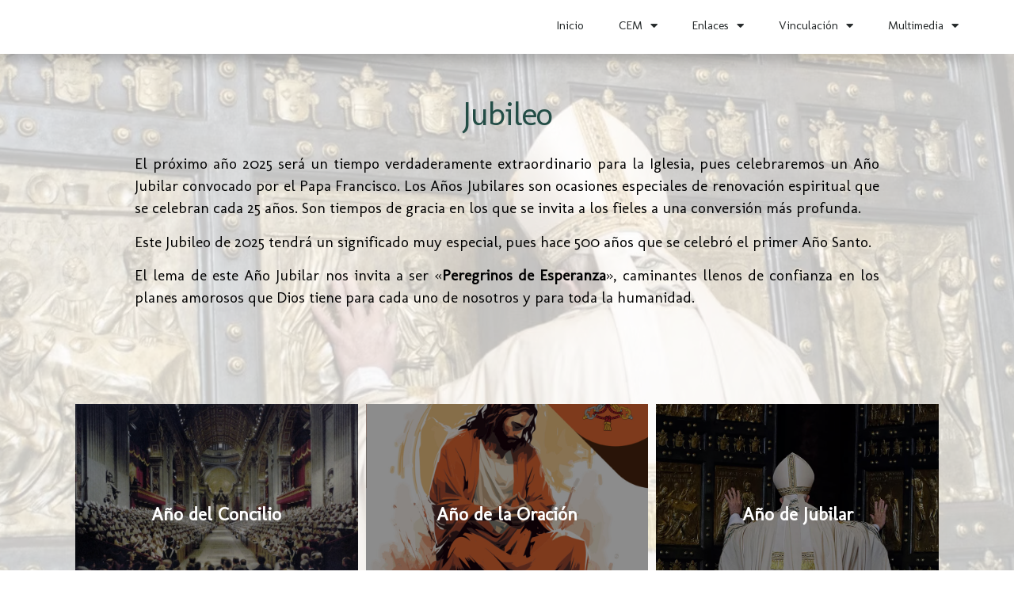

--- FILE ---
content_type: text/html; charset=UTF-8
request_url: https://cem.org.mx/jubileo/
body_size: 14442
content:
<!doctype html>
<html lang="es">
<head>
	<meta charset="UTF-8">
	<meta name="viewport" content="width=device-width, initial-scale=1">
	<link rel="profile" href="https://gmpg.org/xfn/11">
	<title>Jubileo &#8211; Conferencia del Episcopado Mexicano</title>
<meta name='robots' content='max-image-preview:large' />
<link rel='dns-prefetch' href='//www.googletagmanager.com' />
<link rel="alternate" type="application/rss+xml" title="Conferencia del Episcopado Mexicano &raquo; Feed" href="https://cem.org.mx/feed/" />
<link rel="alternate" type="application/rss+xml" title="Conferencia del Episcopado Mexicano &raquo; Feed de los comentarios" href="https://cem.org.mx/comments/feed/" />
<link rel="alternate" title="oEmbed (JSON)" type="application/json+oembed" href="https://cem.org.mx/wp-json/oembed/1.0/embed?url=https%3A%2F%2Fcem.org.mx%2Fjubileo%2F" />
<link rel="alternate" title="oEmbed (XML)" type="text/xml+oembed" href="https://cem.org.mx/wp-json/oembed/1.0/embed?url=https%3A%2F%2Fcem.org.mx%2Fjubileo%2F&#038;format=xml" />
<style id='wp-img-auto-sizes-contain-inline-css'>
img:is([sizes=auto i],[sizes^="auto," i]){contain-intrinsic-size:3000px 1500px}
/*# sourceURL=wp-img-auto-sizes-contain-inline-css */
</style>
<style id='wp-emoji-styles-inline-css'>

	img.wp-smiley, img.emoji {
		display: inline !important;
		border: none !important;
		box-shadow: none !important;
		height: 1em !important;
		width: 1em !important;
		margin: 0 0.07em !important;
		vertical-align: -0.1em !important;
		background: none !important;
		padding: 0 !important;
	}
/*# sourceURL=wp-emoji-styles-inline-css */
</style>
<link rel='stylesheet' id='wp-block-library-css' href='https://cem.org.mx/wp-includes/css/dist/block-library/style.min.css?ver=6.9' media='all' />
<style id='global-styles-inline-css'>
:root{--wp--preset--aspect-ratio--square: 1;--wp--preset--aspect-ratio--4-3: 4/3;--wp--preset--aspect-ratio--3-4: 3/4;--wp--preset--aspect-ratio--3-2: 3/2;--wp--preset--aspect-ratio--2-3: 2/3;--wp--preset--aspect-ratio--16-9: 16/9;--wp--preset--aspect-ratio--9-16: 9/16;--wp--preset--color--black: #000000;--wp--preset--color--cyan-bluish-gray: #abb8c3;--wp--preset--color--white: #ffffff;--wp--preset--color--pale-pink: #f78da7;--wp--preset--color--vivid-red: #cf2e2e;--wp--preset--color--luminous-vivid-orange: #ff6900;--wp--preset--color--luminous-vivid-amber: #fcb900;--wp--preset--color--light-green-cyan: #7bdcb5;--wp--preset--color--vivid-green-cyan: #00d084;--wp--preset--color--pale-cyan-blue: #8ed1fc;--wp--preset--color--vivid-cyan-blue: #0693e3;--wp--preset--color--vivid-purple: #9b51e0;--wp--preset--gradient--vivid-cyan-blue-to-vivid-purple: linear-gradient(135deg,rgb(6,147,227) 0%,rgb(155,81,224) 100%);--wp--preset--gradient--light-green-cyan-to-vivid-green-cyan: linear-gradient(135deg,rgb(122,220,180) 0%,rgb(0,208,130) 100%);--wp--preset--gradient--luminous-vivid-amber-to-luminous-vivid-orange: linear-gradient(135deg,rgb(252,185,0) 0%,rgb(255,105,0) 100%);--wp--preset--gradient--luminous-vivid-orange-to-vivid-red: linear-gradient(135deg,rgb(255,105,0) 0%,rgb(207,46,46) 100%);--wp--preset--gradient--very-light-gray-to-cyan-bluish-gray: linear-gradient(135deg,rgb(238,238,238) 0%,rgb(169,184,195) 100%);--wp--preset--gradient--cool-to-warm-spectrum: linear-gradient(135deg,rgb(74,234,220) 0%,rgb(151,120,209) 20%,rgb(207,42,186) 40%,rgb(238,44,130) 60%,rgb(251,105,98) 80%,rgb(254,248,76) 100%);--wp--preset--gradient--blush-light-purple: linear-gradient(135deg,rgb(255,206,236) 0%,rgb(152,150,240) 100%);--wp--preset--gradient--blush-bordeaux: linear-gradient(135deg,rgb(254,205,165) 0%,rgb(254,45,45) 50%,rgb(107,0,62) 100%);--wp--preset--gradient--luminous-dusk: linear-gradient(135deg,rgb(255,203,112) 0%,rgb(199,81,192) 50%,rgb(65,88,208) 100%);--wp--preset--gradient--pale-ocean: linear-gradient(135deg,rgb(255,245,203) 0%,rgb(182,227,212) 50%,rgb(51,167,181) 100%);--wp--preset--gradient--electric-grass: linear-gradient(135deg,rgb(202,248,128) 0%,rgb(113,206,126) 100%);--wp--preset--gradient--midnight: linear-gradient(135deg,rgb(2,3,129) 0%,rgb(40,116,252) 100%);--wp--preset--font-size--small: 13px;--wp--preset--font-size--medium: 20px;--wp--preset--font-size--large: 36px;--wp--preset--font-size--x-large: 42px;--wp--preset--spacing--20: 0.44rem;--wp--preset--spacing--30: 0.67rem;--wp--preset--spacing--40: 1rem;--wp--preset--spacing--50: 1.5rem;--wp--preset--spacing--60: 2.25rem;--wp--preset--spacing--70: 3.38rem;--wp--preset--spacing--80: 5.06rem;--wp--preset--shadow--natural: 6px 6px 9px rgba(0, 0, 0, 0.2);--wp--preset--shadow--deep: 12px 12px 50px rgba(0, 0, 0, 0.4);--wp--preset--shadow--sharp: 6px 6px 0px rgba(0, 0, 0, 0.2);--wp--preset--shadow--outlined: 6px 6px 0px -3px rgb(255, 255, 255), 6px 6px rgb(0, 0, 0);--wp--preset--shadow--crisp: 6px 6px 0px rgb(0, 0, 0);}:where(.is-layout-flex){gap: 0.5em;}:where(.is-layout-grid){gap: 0.5em;}body .is-layout-flex{display: flex;}.is-layout-flex{flex-wrap: wrap;align-items: center;}.is-layout-flex > :is(*, div){margin: 0;}body .is-layout-grid{display: grid;}.is-layout-grid > :is(*, div){margin: 0;}:where(.wp-block-columns.is-layout-flex){gap: 2em;}:where(.wp-block-columns.is-layout-grid){gap: 2em;}:where(.wp-block-post-template.is-layout-flex){gap: 1.25em;}:where(.wp-block-post-template.is-layout-grid){gap: 1.25em;}.has-black-color{color: var(--wp--preset--color--black) !important;}.has-cyan-bluish-gray-color{color: var(--wp--preset--color--cyan-bluish-gray) !important;}.has-white-color{color: var(--wp--preset--color--white) !important;}.has-pale-pink-color{color: var(--wp--preset--color--pale-pink) !important;}.has-vivid-red-color{color: var(--wp--preset--color--vivid-red) !important;}.has-luminous-vivid-orange-color{color: var(--wp--preset--color--luminous-vivid-orange) !important;}.has-luminous-vivid-amber-color{color: var(--wp--preset--color--luminous-vivid-amber) !important;}.has-light-green-cyan-color{color: var(--wp--preset--color--light-green-cyan) !important;}.has-vivid-green-cyan-color{color: var(--wp--preset--color--vivid-green-cyan) !important;}.has-pale-cyan-blue-color{color: var(--wp--preset--color--pale-cyan-blue) !important;}.has-vivid-cyan-blue-color{color: var(--wp--preset--color--vivid-cyan-blue) !important;}.has-vivid-purple-color{color: var(--wp--preset--color--vivid-purple) !important;}.has-black-background-color{background-color: var(--wp--preset--color--black) !important;}.has-cyan-bluish-gray-background-color{background-color: var(--wp--preset--color--cyan-bluish-gray) !important;}.has-white-background-color{background-color: var(--wp--preset--color--white) !important;}.has-pale-pink-background-color{background-color: var(--wp--preset--color--pale-pink) !important;}.has-vivid-red-background-color{background-color: var(--wp--preset--color--vivid-red) !important;}.has-luminous-vivid-orange-background-color{background-color: var(--wp--preset--color--luminous-vivid-orange) !important;}.has-luminous-vivid-amber-background-color{background-color: var(--wp--preset--color--luminous-vivid-amber) !important;}.has-light-green-cyan-background-color{background-color: var(--wp--preset--color--light-green-cyan) !important;}.has-vivid-green-cyan-background-color{background-color: var(--wp--preset--color--vivid-green-cyan) !important;}.has-pale-cyan-blue-background-color{background-color: var(--wp--preset--color--pale-cyan-blue) !important;}.has-vivid-cyan-blue-background-color{background-color: var(--wp--preset--color--vivid-cyan-blue) !important;}.has-vivid-purple-background-color{background-color: var(--wp--preset--color--vivid-purple) !important;}.has-black-border-color{border-color: var(--wp--preset--color--black) !important;}.has-cyan-bluish-gray-border-color{border-color: var(--wp--preset--color--cyan-bluish-gray) !important;}.has-white-border-color{border-color: var(--wp--preset--color--white) !important;}.has-pale-pink-border-color{border-color: var(--wp--preset--color--pale-pink) !important;}.has-vivid-red-border-color{border-color: var(--wp--preset--color--vivid-red) !important;}.has-luminous-vivid-orange-border-color{border-color: var(--wp--preset--color--luminous-vivid-orange) !important;}.has-luminous-vivid-amber-border-color{border-color: var(--wp--preset--color--luminous-vivid-amber) !important;}.has-light-green-cyan-border-color{border-color: var(--wp--preset--color--light-green-cyan) !important;}.has-vivid-green-cyan-border-color{border-color: var(--wp--preset--color--vivid-green-cyan) !important;}.has-pale-cyan-blue-border-color{border-color: var(--wp--preset--color--pale-cyan-blue) !important;}.has-vivid-cyan-blue-border-color{border-color: var(--wp--preset--color--vivid-cyan-blue) !important;}.has-vivid-purple-border-color{border-color: var(--wp--preset--color--vivid-purple) !important;}.has-vivid-cyan-blue-to-vivid-purple-gradient-background{background: var(--wp--preset--gradient--vivid-cyan-blue-to-vivid-purple) !important;}.has-light-green-cyan-to-vivid-green-cyan-gradient-background{background: var(--wp--preset--gradient--light-green-cyan-to-vivid-green-cyan) !important;}.has-luminous-vivid-amber-to-luminous-vivid-orange-gradient-background{background: var(--wp--preset--gradient--luminous-vivid-amber-to-luminous-vivid-orange) !important;}.has-luminous-vivid-orange-to-vivid-red-gradient-background{background: var(--wp--preset--gradient--luminous-vivid-orange-to-vivid-red) !important;}.has-very-light-gray-to-cyan-bluish-gray-gradient-background{background: var(--wp--preset--gradient--very-light-gray-to-cyan-bluish-gray) !important;}.has-cool-to-warm-spectrum-gradient-background{background: var(--wp--preset--gradient--cool-to-warm-spectrum) !important;}.has-blush-light-purple-gradient-background{background: var(--wp--preset--gradient--blush-light-purple) !important;}.has-blush-bordeaux-gradient-background{background: var(--wp--preset--gradient--blush-bordeaux) !important;}.has-luminous-dusk-gradient-background{background: var(--wp--preset--gradient--luminous-dusk) !important;}.has-pale-ocean-gradient-background{background: var(--wp--preset--gradient--pale-ocean) !important;}.has-electric-grass-gradient-background{background: var(--wp--preset--gradient--electric-grass) !important;}.has-midnight-gradient-background{background: var(--wp--preset--gradient--midnight) !important;}.has-small-font-size{font-size: var(--wp--preset--font-size--small) !important;}.has-medium-font-size{font-size: var(--wp--preset--font-size--medium) !important;}.has-large-font-size{font-size: var(--wp--preset--font-size--large) !important;}.has-x-large-font-size{font-size: var(--wp--preset--font-size--x-large) !important;}
/*# sourceURL=global-styles-inline-css */
</style>

<style id='classic-theme-styles-inline-css'>
/*! This file is auto-generated */
.wp-block-button__link{color:#fff;background-color:#32373c;border-radius:9999px;box-shadow:none;text-decoration:none;padding:calc(.667em + 2px) calc(1.333em + 2px);font-size:1.125em}.wp-block-file__button{background:#32373c;color:#fff;text-decoration:none}
/*# sourceURL=/wp-includes/css/classic-themes.min.css */
</style>
<link rel='stylesheet' id='hello-elementor-css' href='https://cem.org.mx/wp-content/themes/hello-elementor/style.min.css?ver=2.7.1' media='all' />
<link rel='stylesheet' id='hello-elementor-theme-style-css' href='https://cem.org.mx/wp-content/themes/hello-elementor/theme.min.css?ver=2.7.1' media='all' />
<link rel='stylesheet' id='elementor-frontend-css' href='https://cem.org.mx/wp-content/plugins/elementor/assets/css/frontend-lite.min.css?ver=3.16.6' media='all' />
<link rel='stylesheet' id='elementor-post-5-css' href='https://cem.org.mx/wp-content/uploads/elementor/css/post-5.css?ver=1698111998' media='all' />
<link rel='stylesheet' id='elementor-icons-css' href='https://cem.org.mx/wp-content/plugins/elementor/assets/lib/eicons/css/elementor-icons.min.css?ver=5.23.0' media='all' />
<link rel='stylesheet' id='swiper-css' href='https://cem.org.mx/wp-content/plugins/elementor/assets/lib/swiper/css/swiper.min.css?ver=5.3.6' media='all' />
<link rel='stylesheet' id='elementor-pro-css' href='https://cem.org.mx/wp-content/plugins/elementor-pro/assets/css/frontend-lite.min.css?ver=3.6.5' media='all' />
<link rel='stylesheet' id='elementor-global-css' href='https://cem.org.mx/wp-content/uploads/elementor/css/global.css?ver=1698111998' media='all' />
<link rel='stylesheet' id='elementor-post-9720-css' href='https://cem.org.mx/wp-content/uploads/elementor/css/post-9720.css?ver=1710219451' media='all' />
<link rel='stylesheet' id='elementor-post-48-css' href='https://cem.org.mx/wp-content/uploads/elementor/css/post-48.css?ver=1718677166' media='all' />
<link rel='stylesheet' id='elementor-post-51-css' href='https://cem.org.mx/wp-content/uploads/elementor/css/post-51.css?ver=1756319429' media='all' />
<link rel='stylesheet' id='elementor-post-10406-css' href='https://cem.org.mx/wp-content/uploads/elementor/css/post-10406.css?ver=1747669694' media='all' />
<link rel='stylesheet' id='loftloader-lite-animation-css' href='https://cem.org.mx/wp-content/plugins/loftloader/assets/css/loftloader.min.css?ver=2022112601' media='all' />
<link rel='stylesheet' id='google-fonts-1-css' href='https://fonts.googleapis.com/css?family=Roboto%3A100%2C100italic%2C200%2C200italic%2C300%2C300italic%2C400%2C400italic%2C500%2C500italic%2C600%2C600italic%2C700%2C700italic%2C800%2C800italic%2C900%2C900italic%7CRoboto+Slab%3A100%2C100italic%2C200%2C200italic%2C300%2C300italic%2C400%2C400italic%2C500%2C500italic%2C600%2C600italic%2C700%2C700italic%2C800%2C800italic%2C900%2C900italic%7CMolengo%3A100%2C100italic%2C200%2C200italic%2C300%2C300italic%2C400%2C400italic%2C500%2C500italic%2C600%2C600italic%2C700%2C700italic%2C800%2C800italic%2C900%2C900italic%7CMontserrat%3A100%2C100italic%2C200%2C200italic%2C300%2C300italic%2C400%2C400italic%2C500%2C500italic%2C600%2C600italic%2C700%2C700italic%2C800%2C800italic%2C900%2C900italic&#038;display=auto&#038;ver=6.9' media='all' />
<link rel='stylesheet' id='elementor-icons-shared-0-css' href='https://cem.org.mx/wp-content/plugins/elementor/assets/lib/font-awesome/css/fontawesome.min.css?ver=5.15.3' media='all' />
<link rel='stylesheet' id='elementor-icons-fa-solid-css' href='https://cem.org.mx/wp-content/plugins/elementor/assets/lib/font-awesome/css/solid.min.css?ver=5.15.3' media='all' />
<link rel='stylesheet' id='elementor-icons-fa-brands-css' href='https://cem.org.mx/wp-content/plugins/elementor/assets/lib/font-awesome/css/brands.min.css?ver=5.15.3' media='all' />
<link rel="preconnect" href="https://fonts.gstatic.com/" crossorigin><script src="https://cem.org.mx/wp-includes/js/jquery/jquery.min.js?ver=3.7.1" id="jquery-core-js"></script>
<script src="https://cem.org.mx/wp-includes/js/jquery/jquery-migrate.min.js?ver=3.4.1" id="jquery-migrate-js"></script>

<!-- Fragmento de código de la etiqueta de Google (gtag.js) añadida por Site Kit -->

<!-- Fragmento de código de Google Analytics añadido por Site Kit -->
<script src="https://www.googletagmanager.com/gtag/js?id=GT-K5L8H96" id="google_gtagjs-js" async></script>
<script id="google_gtagjs-js-after">
window.dataLayer = window.dataLayer || [];function gtag(){dataLayer.push(arguments);}
gtag("set","linker",{"domains":["cem.org.mx"]});
gtag("js", new Date());
gtag("set", "developer_id.dZTNiMT", true);
gtag("config", "GT-K5L8H96");
 window._googlesitekit = window._googlesitekit || {}; window._googlesitekit.throttledEvents = []; window._googlesitekit.gtagEvent = (name, data) => { var key = JSON.stringify( { name, data } ); if ( !! window._googlesitekit.throttledEvents[ key ] ) { return; } window._googlesitekit.throttledEvents[ key ] = true; setTimeout( () => { delete window._googlesitekit.throttledEvents[ key ]; }, 5 ); gtag( "event", name, { ...data, event_source: "site-kit" } ); } 
//# sourceURL=google_gtagjs-js-after
</script>

<!-- Finalizar fragmento de código de la etiqueta de Google (gtags.js) añadida por Site Kit -->
<link rel="https://api.w.org/" href="https://cem.org.mx/wp-json/" /><link rel="alternate" title="JSON" type="application/json" href="https://cem.org.mx/wp-json/wp/v2/pages/9720" /><link rel="EditURI" type="application/rsd+xml" title="RSD" href="https://cem.org.mx/xmlrpc.php?rsd" />
<meta name="generator" content="WordPress 6.9" />
<link rel="canonical" href="https://cem.org.mx/jubileo/" />
<link rel='shortlink' href='https://cem.org.mx/?p=9720' />
<meta name="generator" content="Site Kit by Google 1.145.0" /><meta name="generator" content="Elementor 3.16.6; features: e_dom_optimization, e_optimized_assets_loading, e_optimized_css_loading, additional_custom_breakpoints; settings: css_print_method-external, google_font-enabled, font_display-auto">
<link rel="icon" href="https://cem.org.mx/wp-content/uploads/2022/02/cropped-LOGO-CEM-VARIACION-COLORES-1-e1644860045946-32x32.png" sizes="32x32" />
<link rel="icon" href="https://cem.org.mx/wp-content/uploads/2022/02/cropped-LOGO-CEM-VARIACION-COLORES-1-e1644860045946-192x192.png" sizes="192x192" />
<link rel="apple-touch-icon" href="https://cem.org.mx/wp-content/uploads/2022/02/cropped-LOGO-CEM-VARIACION-COLORES-1-e1644860045946-180x180.png" />
<meta name="msapplication-TileImage" content="https://cem.org.mx/wp-content/uploads/2022/02/cropped-LOGO-CEM-VARIACION-COLORES-1-e1644860045946-270x270.png" />
<style id="loftloader-lite-custom-bg-color">#loftloader-wrapper .loader-section {
	background: #000000;
}
</style><style id="loftloader-lite-custom-bg-opacity">#loftloader-wrapper .loader-section {
	opacity: 0.95;
}
</style><style id="loftloader-lite-custom-loader">#loftloader-wrapper.pl-imgloading #loader {
	width: 200px;
}
#loftloader-wrapper.pl-imgloading #loader span {
	background-size: cover;
	background-image: url(https://cem.org.mx/wp-content/uploads/2022/02/LOGO-CEM-VARIACION-COLORES-1-e1644860045946.png);
}
</style></head>
<body class="wp-singular page-template page-template-elementor_header_footer page page-id-9720 wp-theme-hello-elementor loftloader-lite-enabled elementor-default elementor-template-full-width elementor-kit-5 elementor-page elementor-page-9720"><div id="loftloader-wrapper" class="pl-imgloading" data-show-close-time="15000" data-max-load-time="0"><div class="loader-section section-fade"></div><div class="loader-inner"><div id="loader"><div class="imgloading-container"><span style="background-image: url(https://cem.org.mx/wp-content/uploads/2022/02/LOGO-CEM-VARIACION-COLORES-1-e1644860045946.png);"></span></div><img width="200" height="74" data-no-lazy="1" class="skip-lazy" alt="loader image" src="https://cem.org.mx/wp-content/uploads/2022/02/LOGO-CEM-VARIACION-COLORES-1-e1644860045946.png"></div></div><div class="loader-close-button" style="display: none;"><span class="screen-reader-text">Close</span></div></div>


<a class="skip-link screen-reader-text" href="#content">Ir al contenido</a>

		<div data-elementor-type="header" data-elementor-id="48" class="elementor elementor-48 elementor-location-header">
								<section class="elementor-section elementor-top-section elementor-element elementor-element-61c3160 elementor-section-full_width elementor-section-height-default elementor-section-height-default" data-id="61c3160" data-element_type="section">
						<div class="elementor-container elementor-column-gap-no">
					<div class="elementor-column elementor-col-100 elementor-top-column elementor-element elementor-element-fbb4912" data-id="fbb4912" data-element_type="column">
			<div class="elementor-widget-wrap elementor-element-populated">
								<section class="elementor-section elementor-inner-section elementor-element elementor-element-0306c14 elementor-section-content-middle elementor-section-full_width elementor-section-height-default elementor-section-height-default" data-id="0306c14" data-element_type="section" data-settings="{&quot;background_background&quot;:&quot;classic&quot;,&quot;sticky&quot;:&quot;top&quot;,&quot;sticky_on&quot;:[&quot;desktop&quot;,&quot;tablet&quot;,&quot;mobile&quot;],&quot;sticky_offset&quot;:0,&quot;sticky_effects_offset&quot;:0}">
						<div class="elementor-container elementor-column-gap-no">
					<div class="elementor-column elementor-col-50 elementor-top-column elementor-element elementor-element-98f44e3" data-id="98f44e3" data-element_type="column">
			<div class="elementor-widget-wrap elementor-element-populated">
								<div class="elementor-element elementor-element-c35034b elementor-widget elementor-widget-image" data-id="c35034b" data-element_type="widget" data-widget_type="image.default">
				<div class="elementor-widget-container">
			<style>/*! elementor - v3.16.0 - 17-10-2023 */
.elementor-widget-image{text-align:center}.elementor-widget-image a{display:inline-block}.elementor-widget-image a img[src$=".svg"]{width:48px}.elementor-widget-image img{vertical-align:middle;display:inline-block}</style>												<img src="https://diocesiscuernavaca.com/wp-content/uploads/2022/01/LOGO-CEM-VARIACION-COLORES-e1643396611173.png" title="" alt="" loading="lazy" />															</div>
				</div>
					</div>
		</div>
				<div class="elementor-column elementor-col-50 elementor-top-column elementor-element elementor-element-6da5766" data-id="6da5766" data-element_type="column">
			<div class="elementor-widget-wrap elementor-element-populated">
								<div class="elementor-element elementor-element-0dd3034 elementor-nav-menu__align-right elementor-nav-menu--stretch elementor-nav-menu--dropdown-tablet elementor-nav-menu__text-align-aside elementor-nav-menu--toggle elementor-nav-menu--burger elementor-widget elementor-widget-nav-menu" data-id="0dd3034" data-element_type="widget" data-settings="{&quot;full_width&quot;:&quot;stretch&quot;,&quot;layout&quot;:&quot;horizontal&quot;,&quot;submenu_icon&quot;:{&quot;value&quot;:&quot;&lt;i class=\&quot;fas fa-caret-down\&quot;&gt;&lt;\/i&gt;&quot;,&quot;library&quot;:&quot;fa-solid&quot;},&quot;toggle&quot;:&quot;burger&quot;}" data-widget_type="nav-menu.default">
				<div class="elementor-widget-container">
			<link rel="stylesheet" href="https://cem.org.mx/wp-content/plugins/elementor-pro/assets/css/widget-nav-menu.min.css">			<nav migration_allowed="1" migrated="0" role="navigation" class="elementor-nav-menu--main elementor-nav-menu__container elementor-nav-menu--layout-horizontal e--pointer-background e--animation-fade">
				<ul id="menu-1-0dd3034" class="elementor-nav-menu"><li class="menu-item menu-item-type-custom menu-item-object-custom menu-item-home menu-item-297"><a href="https://cem.org.mx" class="elementor-item">Inicio</a></li>
<li class="menu-item menu-item-type-custom menu-item-object-custom menu-item-has-children menu-item-298"><a class="elementor-item">CEM</a>
<ul class="sub-menu elementor-nav-menu--dropdown">
	<li class="menu-item menu-item-type-custom menu-item-object-custom menu-item-299"><a href="https://cem.org.mx/acerca-del-cem/#acerca" class="elementor-sub-item elementor-item-anchor">¿Quiénes somos?</a></li>
	<li class="menu-item menu-item-type-post_type menu-item-object-page menu-item-4968"><a href="https://cem.org.mx/historia-de-la-cem/" class="elementor-sub-item">Historia de la CEM</a></li>
	<li class="menu-item menu-item-type-custom menu-item-object-custom menu-item-300"><a href="https://cem.org.mx/acerca-del-cem/#presidencia" class="elementor-sub-item elementor-item-anchor">Consejo de Presidencia</a></li>
	<li class="menu-item menu-item-type-custom menu-item-object-custom menu-item-301"><a href="https://cem.org.mx/acerca-del-cem/#permanente" class="elementor-sub-item elementor-item-anchor">Consejo Permanente</a></li>
	<li class="menu-item menu-item-type-custom menu-item-object-custom menu-item-6989"><a target="_blank" href="https://cem.org.mx/Controller/Directorio_CEM/directorio_CEM.pdf" class="elementor-sub-item">Directorio</a></li>
	<li class="menu-item menu-item-type-post_type menu-item-object-page menu-item-12504"><a href="https://cem.org.mx/boletin-oficial-cem/" class="elementor-sub-item">Boletín Oficial CEM</a></li>
	<li class="menu-item menu-item-type-post_type menu-item-object-page menu-item-12357"><a href="https://cem.org.mx/observatorio/" class="elementor-sub-item">Observatorio</a></li>
	<li class="menu-item menu-item-type-custom menu-item-object-custom menu-item-629"><a href="https://cem.org.mx/obraSocial.html" class="elementor-sub-item">Mapa GeoReferenciado</a></li>
	<li class="menu-item menu-item-type-post_type menu-item-object-page menu-item-305"><a href="https://cem.org.mx/historia-y-arte/" class="elementor-sub-item">Historia y Arte</a></li>
	<li class="menu-item menu-item-type-post_type menu-item-object-page menu-item-3348"><a href="https://cem.org.mx/normas-complementarias/" class="elementor-sub-item">Normas Complementarias</a></li>
	<li class="menu-item menu-item-type-custom menu-item-object-custom menu-item-home menu-item-12014"><a href="https://cem.org.mx/#comunicados" class="elementor-sub-item elementor-item-anchor">Comunicados</a></li>
	<li class="menu-item menu-item-type-custom menu-item-object-custom menu-item-5408"><a href="https://cem.org.mx/comisiones_episcopales/" class="elementor-sub-item">Comisiones Episcopales</a></li>
	<li class="menu-item menu-item-type-custom menu-item-object-custom menu-item-11884"><a href="https://cem.org.mx/comisiones_episcopales#calendario" class="elementor-sub-item elementor-item-anchor">Calendario Comisiones y Dimensiones Episcopales 2025</a></li>
	<li class="menu-item menu-item-type-custom menu-item-object-custom menu-item-9586"><a href="https://cem.org.mx/reflexiones/" class="elementor-sub-item">Su Legado</a></li>
	<li class="menu-item menu-item-type-post_type menu-item-object-page menu-item-3327"><a href="https://cem.org.mx/articulos/" class="elementor-sub-item">Artículos</a></li>
	<li class="menu-item menu-item-type-post_type menu-item-object-page menu-item-308"><a href="https://cem.org.mx/contacto/" class="elementor-sub-item">Contacto</a></li>
</ul>
</li>
<li class="menu-item menu-item-type-custom menu-item-object-custom current-menu-ancestor current-menu-parent menu-item-has-children menu-item-316"><a href="#" class="elementor-item elementor-item-anchor">Enlaces</a>
<ul class="sub-menu elementor-nav-menu--dropdown">
	<li class="menu-item menu-item-type-custom menu-item-object-custom menu-item-318"><a target="_blank" href="https://pgp.org.mx/" class="elementor-sub-item">Proyecto Global de Pastoral</a></li>
	<li class="menu-item menu-item-type-post_type menu-item-object-page menu-item-319"><a href="https://cem.org.mx/consejo-nacional-de-menores/" class="elementor-sub-item">Consejo Nacional de Menores</a></li>
	<li class="menu-item menu-item-type-custom menu-item-object-custom menu-item-8442"><a href="https://cem.org.mx/sinodalidad" class="elementor-sub-item">Sinodalidad</a></li>
	<li class="menu-item menu-item-type-post_type menu-item-object-page menu-item-1097"><a href="https://cem.org.mx/por-la-paz/" class="elementor-sub-item">Por la Paz</a></li>
	<li class="menu-item menu-item-type-post_type menu-item-object-page menu-item-6961"><a href="https://cem.org.mx/enciende-la-luz-por-mexico/" class="elementor-sub-item">Enciende la luz por México</a></li>
	<li class="menu-item menu-item-type-custom menu-item-object-custom menu-item-7220"><a target="_blank" href="https://dialogosocialporlapaz.cem.org.mx/" class="elementor-sub-item">Diálogos Sociales por la Paz</a></li>
	<li class="menu-item menu-item-type-custom menu-item-object-custom menu-item-2842"><a href="https://cem.org.mx/encuentro-eclesial/" class="elementor-sub-item">Encuentro Eclesial de México</a></li>
	<li class="menu-item menu-item-type-custom menu-item-object-custom menu-item-323"><a target="_blank" href="https://www.vatican.va/" class="elementor-sub-item">Santa Sede</a></li>
	<li class="menu-item menu-item-type-custom menu-item-object-custom menu-item-322"><a target="_blank" href="https://www.pontificia.edu.mx/" class="elementor-sub-item">Universidad Pontificia de México</a></li>
	<li class="menu-item menu-item-type-custom menu-item-object-custom menu-item-579"><a href="https://www.celam.org/" class="elementor-sub-item">CELAM</a></li>
	<li class="menu-item menu-item-type-custom menu-item-object-custom menu-item-321"><a target="_blank" href="https://asambleaeclesial.lat/" class="elementor-sub-item">Asamblea Eclesial CELAM</a></li>
	<li class="menu-item menu-item-type-custom menu-item-object-custom menu-item-7929"><a target="_blank" href="https://novenadeguadalupe.com/" class="elementor-sub-item">Novena Intercontinental Guadalupana</a></li>
	<li class="menu-item menu-item-type-custom menu-item-object-custom current-menu-item menu-item-8152"><a target="_blank" href="https://cem.org.mx/jubileo" aria-current="page" class="elementor-sub-item elementor-item-active">Jubileo</a></li>
	<li class="menu-item menu-item-type-custom menu-item-object-custom menu-item-9584"><a href="https://cem.org.mx/documentos-colectivos/" class="elementor-sub-item">Documentos Colectivos</a></li>
	<li class="menu-item menu-item-type-custom menu-item-object-custom menu-item-317"><a target="_blank" href="https://cem.org.mx/appostolica/" class="elementor-sub-item">Appostolica</a></li>
</ul>
</li>
<li class="menu-item menu-item-type-custom menu-item-object-custom menu-item-has-children menu-item-325"><a href="#" class="elementor-item elementor-item-anchor">Vinculación</a>
<ul class="sub-menu elementor-nav-menu--dropdown">
	<li class="menu-item menu-item-type-custom menu-item-object-custom menu-item-326"><a target="_blank" href="https://caritasmexicana.org/" class="elementor-sub-item">Caritas Mexicana</a></li>
	<li class="menu-item menu-item-type-custom menu-item-object-custom menu-item-327"><a target="_blank" href="https://acn-mexico.org/" class="elementor-sub-item">Ayuda a la iglesia Necesitada México</a></li>
	<li class="menu-item menu-item-type-custom menu-item-object-custom menu-item-329"><a href="https://es.catholic.net/" class="elementor-sub-item">Catholic Net</a></li>
	<li class="menu-item menu-item-type-custom menu-item-object-custom menu-item-328"><a target="_blank" href="https://es.zenit.org/" class="elementor-sub-item">Zenit</a></li>
	<li class="menu-item menu-item-type-custom menu-item-object-custom menu-item-330"><a target="_blank" href="https://opusdei.org/es-mx/" class="elementor-sub-item">Opus Dei</a></li>
	<li class="menu-item menu-item-type-custom menu-item-object-custom menu-item-9585"><a target="_blank" href="https://cirm.org.mx/" class="elementor-sub-item">CIRM</a></li>
	<li class="menu-item menu-item-type-custom menu-item-object-custom menu-item-331"><a target="_blank" href="https://www.regnumchristi.org/es/" class="elementor-sub-item">Regnum Christi</a></li>
	<li class="menu-item menu-item-type-custom menu-item-object-custom menu-item-332"><a target="_blank" href="https://ceprome.com/" class="elementor-sub-item">CEPROME</a></li>
	<li class="menu-item menu-item-type-custom menu-item-object-custom menu-item-333"><a target="_blank" href="https://www.imdosoc.org/" class="elementor-sub-item">IMDOSOC</a></li>
	<li class="menu-item menu-item-type-custom menu-item-object-custom menu-item-334"><a target="_blank" href="https://jesuitasmexico.org" class="elementor-sub-item">Jesuitas México</a></li>
	<li class="menu-item menu-item-type-custom menu-item-object-custom menu-item-335"><a target="_blank" href="https://conmagdala.org/" class="elementor-sub-item">Magdala</a></li>
	<li class="menu-item menu-item-type-custom menu-item-object-custom menu-item-530"><a target="_blank" href="https://www.buenaprensa.com/" class="elementor-sub-item">Buena Prensa</a></li>
	<li class="menu-item menu-item-type-custom menu-item-object-custom menu-item-7780"><a target="_blank" href="http://www.efemeridesmexicana.online" class="elementor-sub-item">Efemérides Mexicana</a></li>
	<li class="menu-item menu-item-type-custom menu-item-object-custom menu-item-7819"><a target="_blank" href="https://escucha.jdn.app/podcasts" class="elementor-sub-item">Juan Diego Network</a></li>
</ul>
</li>
<li class="menu-item menu-item-type-custom menu-item-object-custom menu-item-has-children menu-item-342"><a href="#" class="elementor-item elementor-item-anchor">Multimedia</a>
<ul class="sub-menu elementor-nav-menu--dropdown">
	<li class="menu-item menu-item-type-post_type menu-item-object-page menu-item-343"><a href="https://cem.org.mx/campanas-2/" class="elementor-sub-item">Campañas</a></li>
	<li class="menu-item menu-item-type-post_type menu-item-object-page menu-item-344"><a href="https://cem.org.mx/alexa/" class="elementor-sub-item">Alexa</a></li>
	<li class="menu-item menu-item-type-custom menu-item-object-custom menu-item-has-children menu-item-6035"><a href="#" class="elementor-sub-item elementor-item-anchor">Podcast</a>
	<ul class="sub-menu elementor-nav-menu--dropdown">
		<li class="menu-item menu-item-type-custom menu-item-object-custom menu-item-7821"><a target="_blank" href="https://open.spotify.com/show/4gviciYI5SgDhYZb350ciw" class="elementor-sub-item">Padre Borre</a></li>
		<li class="menu-item menu-item-type-custom menu-item-object-custom menu-item-7820"><a href="https://escucha.jdn.app/podcasts" class="elementor-sub-item">Juan Diego Network</a></li>
	</ul>
</li>
	<li class="menu-item menu-item-type-post_type menu-item-object-page menu-item-346"><a href="https://cem.org.mx/biblioteca-digital/" class="elementor-sub-item">Biblioteca Digital</a></li>
</ul>
</li>
</ul>			</nav>
					<div class="elementor-menu-toggle" role="button" tabindex="0" aria-label="Alternar menú" aria-expanded="false">
			<i aria-hidden="true" role="presentation" class="elementor-menu-toggle__icon--open eicon-menu-bar"></i><i aria-hidden="true" role="presentation" class="elementor-menu-toggle__icon--close eicon-close"></i>			<span class="elementor-screen-only">Menú</span>
		</div>
			<nav class="elementor-nav-menu--dropdown elementor-nav-menu__container" role="navigation" aria-hidden="true">
				<ul id="menu-2-0dd3034" class="elementor-nav-menu"><li class="menu-item menu-item-type-custom menu-item-object-custom menu-item-home menu-item-297"><a href="https://cem.org.mx" class="elementor-item" tabindex="-1">Inicio</a></li>
<li class="menu-item menu-item-type-custom menu-item-object-custom menu-item-has-children menu-item-298"><a class="elementor-item" tabindex="-1">CEM</a>
<ul class="sub-menu elementor-nav-menu--dropdown">
	<li class="menu-item menu-item-type-custom menu-item-object-custom menu-item-299"><a href="https://cem.org.mx/acerca-del-cem/#acerca" class="elementor-sub-item elementor-item-anchor" tabindex="-1">¿Quiénes somos?</a></li>
	<li class="menu-item menu-item-type-post_type menu-item-object-page menu-item-4968"><a href="https://cem.org.mx/historia-de-la-cem/" class="elementor-sub-item" tabindex="-1">Historia de la CEM</a></li>
	<li class="menu-item menu-item-type-custom menu-item-object-custom menu-item-300"><a href="https://cem.org.mx/acerca-del-cem/#presidencia" class="elementor-sub-item elementor-item-anchor" tabindex="-1">Consejo de Presidencia</a></li>
	<li class="menu-item menu-item-type-custom menu-item-object-custom menu-item-301"><a href="https://cem.org.mx/acerca-del-cem/#permanente" class="elementor-sub-item elementor-item-anchor" tabindex="-1">Consejo Permanente</a></li>
	<li class="menu-item menu-item-type-custom menu-item-object-custom menu-item-6989"><a target="_blank" href="https://cem.org.mx/Controller/Directorio_CEM/directorio_CEM.pdf" class="elementor-sub-item" tabindex="-1">Directorio</a></li>
	<li class="menu-item menu-item-type-post_type menu-item-object-page menu-item-12504"><a href="https://cem.org.mx/boletin-oficial-cem/" class="elementor-sub-item" tabindex="-1">Boletín Oficial CEM</a></li>
	<li class="menu-item menu-item-type-post_type menu-item-object-page menu-item-12357"><a href="https://cem.org.mx/observatorio/" class="elementor-sub-item" tabindex="-1">Observatorio</a></li>
	<li class="menu-item menu-item-type-custom menu-item-object-custom menu-item-629"><a href="https://cem.org.mx/obraSocial.html" class="elementor-sub-item" tabindex="-1">Mapa GeoReferenciado</a></li>
	<li class="menu-item menu-item-type-post_type menu-item-object-page menu-item-305"><a href="https://cem.org.mx/historia-y-arte/" class="elementor-sub-item" tabindex="-1">Historia y Arte</a></li>
	<li class="menu-item menu-item-type-post_type menu-item-object-page menu-item-3348"><a href="https://cem.org.mx/normas-complementarias/" class="elementor-sub-item" tabindex="-1">Normas Complementarias</a></li>
	<li class="menu-item menu-item-type-custom menu-item-object-custom menu-item-home menu-item-12014"><a href="https://cem.org.mx/#comunicados" class="elementor-sub-item elementor-item-anchor" tabindex="-1">Comunicados</a></li>
	<li class="menu-item menu-item-type-custom menu-item-object-custom menu-item-5408"><a href="https://cem.org.mx/comisiones_episcopales/" class="elementor-sub-item" tabindex="-1">Comisiones Episcopales</a></li>
	<li class="menu-item menu-item-type-custom menu-item-object-custom menu-item-11884"><a href="https://cem.org.mx/comisiones_episcopales#calendario" class="elementor-sub-item elementor-item-anchor" tabindex="-1">Calendario Comisiones y Dimensiones Episcopales 2025</a></li>
	<li class="menu-item menu-item-type-custom menu-item-object-custom menu-item-9586"><a href="https://cem.org.mx/reflexiones/" class="elementor-sub-item" tabindex="-1">Su Legado</a></li>
	<li class="menu-item menu-item-type-post_type menu-item-object-page menu-item-3327"><a href="https://cem.org.mx/articulos/" class="elementor-sub-item" tabindex="-1">Artículos</a></li>
	<li class="menu-item menu-item-type-post_type menu-item-object-page menu-item-308"><a href="https://cem.org.mx/contacto/" class="elementor-sub-item" tabindex="-1">Contacto</a></li>
</ul>
</li>
<li class="menu-item menu-item-type-custom menu-item-object-custom current-menu-ancestor current-menu-parent menu-item-has-children menu-item-316"><a href="#" class="elementor-item elementor-item-anchor" tabindex="-1">Enlaces</a>
<ul class="sub-menu elementor-nav-menu--dropdown">
	<li class="menu-item menu-item-type-custom menu-item-object-custom menu-item-318"><a target="_blank" href="https://pgp.org.mx/" class="elementor-sub-item" tabindex="-1">Proyecto Global de Pastoral</a></li>
	<li class="menu-item menu-item-type-post_type menu-item-object-page menu-item-319"><a href="https://cem.org.mx/consejo-nacional-de-menores/" class="elementor-sub-item" tabindex="-1">Consejo Nacional de Menores</a></li>
	<li class="menu-item menu-item-type-custom menu-item-object-custom menu-item-8442"><a href="https://cem.org.mx/sinodalidad" class="elementor-sub-item" tabindex="-1">Sinodalidad</a></li>
	<li class="menu-item menu-item-type-post_type menu-item-object-page menu-item-1097"><a href="https://cem.org.mx/por-la-paz/" class="elementor-sub-item" tabindex="-1">Por la Paz</a></li>
	<li class="menu-item menu-item-type-post_type menu-item-object-page menu-item-6961"><a href="https://cem.org.mx/enciende-la-luz-por-mexico/" class="elementor-sub-item" tabindex="-1">Enciende la luz por México</a></li>
	<li class="menu-item menu-item-type-custom menu-item-object-custom menu-item-7220"><a target="_blank" href="https://dialogosocialporlapaz.cem.org.mx/" class="elementor-sub-item" tabindex="-1">Diálogos Sociales por la Paz</a></li>
	<li class="menu-item menu-item-type-custom menu-item-object-custom menu-item-2842"><a href="https://cem.org.mx/encuentro-eclesial/" class="elementor-sub-item" tabindex="-1">Encuentro Eclesial de México</a></li>
	<li class="menu-item menu-item-type-custom menu-item-object-custom menu-item-323"><a target="_blank" href="https://www.vatican.va/" class="elementor-sub-item" tabindex="-1">Santa Sede</a></li>
	<li class="menu-item menu-item-type-custom menu-item-object-custom menu-item-322"><a target="_blank" href="https://www.pontificia.edu.mx/" class="elementor-sub-item" tabindex="-1">Universidad Pontificia de México</a></li>
	<li class="menu-item menu-item-type-custom menu-item-object-custom menu-item-579"><a href="https://www.celam.org/" class="elementor-sub-item" tabindex="-1">CELAM</a></li>
	<li class="menu-item menu-item-type-custom menu-item-object-custom menu-item-321"><a target="_blank" href="https://asambleaeclesial.lat/" class="elementor-sub-item" tabindex="-1">Asamblea Eclesial CELAM</a></li>
	<li class="menu-item menu-item-type-custom menu-item-object-custom menu-item-7929"><a target="_blank" href="https://novenadeguadalupe.com/" class="elementor-sub-item" tabindex="-1">Novena Intercontinental Guadalupana</a></li>
	<li class="menu-item menu-item-type-custom menu-item-object-custom current-menu-item menu-item-8152"><a target="_blank" href="https://cem.org.mx/jubileo" aria-current="page" class="elementor-sub-item elementor-item-active" tabindex="-1">Jubileo</a></li>
	<li class="menu-item menu-item-type-custom menu-item-object-custom menu-item-9584"><a href="https://cem.org.mx/documentos-colectivos/" class="elementor-sub-item" tabindex="-1">Documentos Colectivos</a></li>
	<li class="menu-item menu-item-type-custom menu-item-object-custom menu-item-317"><a target="_blank" href="https://cem.org.mx/appostolica/" class="elementor-sub-item" tabindex="-1">Appostolica</a></li>
</ul>
</li>
<li class="menu-item menu-item-type-custom menu-item-object-custom menu-item-has-children menu-item-325"><a href="#" class="elementor-item elementor-item-anchor" tabindex="-1">Vinculación</a>
<ul class="sub-menu elementor-nav-menu--dropdown">
	<li class="menu-item menu-item-type-custom menu-item-object-custom menu-item-326"><a target="_blank" href="https://caritasmexicana.org/" class="elementor-sub-item" tabindex="-1">Caritas Mexicana</a></li>
	<li class="menu-item menu-item-type-custom menu-item-object-custom menu-item-327"><a target="_blank" href="https://acn-mexico.org/" class="elementor-sub-item" tabindex="-1">Ayuda a la iglesia Necesitada México</a></li>
	<li class="menu-item menu-item-type-custom menu-item-object-custom menu-item-329"><a href="https://es.catholic.net/" class="elementor-sub-item" tabindex="-1">Catholic Net</a></li>
	<li class="menu-item menu-item-type-custom menu-item-object-custom menu-item-328"><a target="_blank" href="https://es.zenit.org/" class="elementor-sub-item" tabindex="-1">Zenit</a></li>
	<li class="menu-item menu-item-type-custom menu-item-object-custom menu-item-330"><a target="_blank" href="https://opusdei.org/es-mx/" class="elementor-sub-item" tabindex="-1">Opus Dei</a></li>
	<li class="menu-item menu-item-type-custom menu-item-object-custom menu-item-9585"><a target="_blank" href="https://cirm.org.mx/" class="elementor-sub-item" tabindex="-1">CIRM</a></li>
	<li class="menu-item menu-item-type-custom menu-item-object-custom menu-item-331"><a target="_blank" href="https://www.regnumchristi.org/es/" class="elementor-sub-item" tabindex="-1">Regnum Christi</a></li>
	<li class="menu-item menu-item-type-custom menu-item-object-custom menu-item-332"><a target="_blank" href="https://ceprome.com/" class="elementor-sub-item" tabindex="-1">CEPROME</a></li>
	<li class="menu-item menu-item-type-custom menu-item-object-custom menu-item-333"><a target="_blank" href="https://www.imdosoc.org/" class="elementor-sub-item" tabindex="-1">IMDOSOC</a></li>
	<li class="menu-item menu-item-type-custom menu-item-object-custom menu-item-334"><a target="_blank" href="https://jesuitasmexico.org" class="elementor-sub-item" tabindex="-1">Jesuitas México</a></li>
	<li class="menu-item menu-item-type-custom menu-item-object-custom menu-item-335"><a target="_blank" href="https://conmagdala.org/" class="elementor-sub-item" tabindex="-1">Magdala</a></li>
	<li class="menu-item menu-item-type-custom menu-item-object-custom menu-item-530"><a target="_blank" href="https://www.buenaprensa.com/" class="elementor-sub-item" tabindex="-1">Buena Prensa</a></li>
	<li class="menu-item menu-item-type-custom menu-item-object-custom menu-item-7780"><a target="_blank" href="http://www.efemeridesmexicana.online" class="elementor-sub-item" tabindex="-1">Efemérides Mexicana</a></li>
	<li class="menu-item menu-item-type-custom menu-item-object-custom menu-item-7819"><a target="_blank" href="https://escucha.jdn.app/podcasts" class="elementor-sub-item" tabindex="-1">Juan Diego Network</a></li>
</ul>
</li>
<li class="menu-item menu-item-type-custom menu-item-object-custom menu-item-has-children menu-item-342"><a href="#" class="elementor-item elementor-item-anchor" tabindex="-1">Multimedia</a>
<ul class="sub-menu elementor-nav-menu--dropdown">
	<li class="menu-item menu-item-type-post_type menu-item-object-page menu-item-343"><a href="https://cem.org.mx/campanas-2/" class="elementor-sub-item" tabindex="-1">Campañas</a></li>
	<li class="menu-item menu-item-type-post_type menu-item-object-page menu-item-344"><a href="https://cem.org.mx/alexa/" class="elementor-sub-item" tabindex="-1">Alexa</a></li>
	<li class="menu-item menu-item-type-custom menu-item-object-custom menu-item-has-children menu-item-6035"><a href="#" class="elementor-sub-item elementor-item-anchor" tabindex="-1">Podcast</a>
	<ul class="sub-menu elementor-nav-menu--dropdown">
		<li class="menu-item menu-item-type-custom menu-item-object-custom menu-item-7821"><a target="_blank" href="https://open.spotify.com/show/4gviciYI5SgDhYZb350ciw" class="elementor-sub-item" tabindex="-1">Padre Borre</a></li>
		<li class="menu-item menu-item-type-custom menu-item-object-custom menu-item-7820"><a href="https://escucha.jdn.app/podcasts" class="elementor-sub-item" tabindex="-1">Juan Diego Network</a></li>
	</ul>
</li>
	<li class="menu-item menu-item-type-post_type menu-item-object-page menu-item-346"><a href="https://cem.org.mx/biblioteca-digital/" class="elementor-sub-item" tabindex="-1">Biblioteca Digital</a></li>
</ul>
</li>
</ul>			</nav>
				</div>
				</div>
					</div>
		</div>
							</div>
		</section>
					</div>
		</div>
							</div>
		</section>
						</div>
				<div data-elementor-type="wp-page" data-elementor-id="9720" class="elementor elementor-9720">
									<section class="elementor-section elementor-top-section elementor-element elementor-element-4838e7d elementor-section-height-min-height elementor-section-boxed elementor-section-height-default elementor-section-items-middle" data-id="4838e7d" data-element_type="section" data-settings="{&quot;background_background&quot;:&quot;classic&quot;}">
							<div class="elementor-background-overlay"></div>
							<div class="elementor-container elementor-column-gap-default">
					<div class="elementor-column elementor-col-100 elementor-top-column elementor-element elementor-element-3eae54b" data-id="3eae54b" data-element_type="column">
			<div class="elementor-widget-wrap elementor-element-populated">
								<div class="elementor-element elementor-element-36a5048 elementor-widget__width-initial elementor-widget-tablet__width-initial elementor-widget-mobile__width-inherit elementor-widget elementor-widget-text-editor" data-id="36a5048" data-element_type="widget" data-widget_type="text-editor.default">
				<div class="elementor-widget-container">
			<style>/*! elementor - v3.16.0 - 17-10-2023 */
.elementor-widget-text-editor.elementor-drop-cap-view-stacked .elementor-drop-cap{background-color:#69727d;color:#fff}.elementor-widget-text-editor.elementor-drop-cap-view-framed .elementor-drop-cap{color:#69727d;border:3px solid;background-color:transparent}.elementor-widget-text-editor:not(.elementor-drop-cap-view-default) .elementor-drop-cap{margin-top:8px}.elementor-widget-text-editor:not(.elementor-drop-cap-view-default) .elementor-drop-cap-letter{width:1em;height:1em}.elementor-widget-text-editor .elementor-drop-cap{float:left;text-align:center;line-height:1;font-size:50px}.elementor-widget-text-editor .elementor-drop-cap-letter{display:inline-block}</style>				<p><span style="color: #234d46;">Jubileo</span></p>						</div>
				</div>
				<div class="elementor-element elementor-element-b036717 elementor-widget elementor-widget-text-editor" data-id="b036717" data-element_type="widget" data-widget_type="text-editor.default">
				<div class="elementor-widget-container">
							<p><span style="font-weight: 400;">El próximo año 2025 será un tiempo verdaderamente extraordinario para la Iglesia, pues celebraremos un Año Jubilar convocado por el Papa Francisco. Los Años Jubilares son ocasiones especiales de renovación espiritual que se celebran cada 25 años. Son tiempos de gracia en los que se invita a los fieles a una conversión más profunda.</span></p><p><span style="font-weight: 400;">Este Jubileo de 2025 tendrá un significado muy especial, pues hace 500 años que se celebró el primer Año Santo. </span></p><p><span style="font-weight: 400;">El lema de este Año Jubilar nos invita a ser «</span><b>Peregrinos de Esperanza</b><span style="font-weight: 400;">», caminantes llenos de confianza en los planes amorosos que Dios tiene para cada uno de nosotros y para toda la humanidad.</span></p>						</div>
				</div>
				<section class="elementor-section elementor-inner-section elementor-element elementor-element-60769b7 elementor-section-full_width elementor-section-height-default elementor-section-height-default" data-id="60769b7" data-element_type="section">
						<div class="elementor-container elementor-column-gap-no">
					<div class="elementor-column elementor-col-33 elementor-inner-column elementor-element elementor-element-10979af" data-id="10979af" data-element_type="column">
			<div class="elementor-widget-wrap elementor-element-populated">
								<div class="elementor-element elementor-element-e53d848 elementor-cta--skin-cover elementor-animated-content elementor-bg-transform elementor-bg-transform-zoom-in elementor-widget elementor-widget-call-to-action" data-id="e53d848" data-element_type="widget" data-widget_type="call-to-action.default">
				<div class="elementor-widget-container">
			<link rel="stylesheet" href="https://cem.org.mx/wp-content/plugins/elementor-pro/assets/css/widget-call-to-action.min.css">		<a class="elementor-cta" href="https://cem.org.mx/ano-del-concilio/" target="_blank">
					<div class="elementor-cta__bg-wrapper">
				<div class="elementor-cta__bg elementor-bg" style="background-image: url(https://cem.org.mx/wp-content/uploads/2024/03/Ano-del-Concilio-1024x744.jpg);"></div>
				<div class="elementor-cta__bg-overlay"></div>
			</div>
							<div class="elementor-cta__content">
				
				<h2 class="elementor-cta__title elementor-cta__content-item elementor-content-item elementor-animated-item--grow">Año del Concilio</h2>
				
							</div>
						</a>
				</div>
				</div>
					</div>
		</div>
				<div class="elementor-column elementor-col-33 elementor-inner-column elementor-element elementor-element-eaba6a1" data-id="eaba6a1" data-element_type="column">
			<div class="elementor-widget-wrap elementor-element-populated">
								<div class="elementor-element elementor-element-b042ec4 elementor-cta--skin-cover elementor-animated-content elementor-bg-transform elementor-bg-transform-zoom-in elementor-widget elementor-widget-call-to-action" data-id="b042ec4" data-element_type="widget" data-widget_type="call-to-action.default">
				<div class="elementor-widget-container">
					<a class="elementor-cta" href="https://cem.org.mx/ano-de-la-oracion/" target="_blank">
					<div class="elementor-cta__bg-wrapper">
				<div class="elementor-cta__bg elementor-bg" style="background-image: url(https://cem.org.mx/wp-content/uploads/2024/03/Ano-de-la-Oracion-918x1024.jpg);"></div>
				<div class="elementor-cta__bg-overlay"></div>
			</div>
							<div class="elementor-cta__content">
				
				<h2 class="elementor-cta__title elementor-cta__content-item elementor-content-item elementor-animated-item--grow">Año de la Oración</h2>
				
							</div>
						</a>
				</div>
				</div>
					</div>
		</div>
				<div class="elementor-column elementor-col-33 elementor-inner-column elementor-element elementor-element-e933986" data-id="e933986" data-element_type="column">
			<div class="elementor-widget-wrap elementor-element-populated">
								<div class="elementor-element elementor-element-d2e9dd6 elementor-cta--skin-cover elementor-animated-content elementor-bg-transform elementor-bg-transform-zoom-in elementor-widget elementor-widget-call-to-action" data-id="d2e9dd6" data-element_type="widget" data-widget_type="call-to-action.default">
				<div class="elementor-widget-container">
					<a class="elementor-cta" href="https://www.iubilaeum2025.va/es.html" target="_blank">
					<div class="elementor-cta__bg-wrapper">
				<div class="elementor-cta__bg elementor-bg" style="background-image: url(https://cem.org.mx/wp-content/uploads/2024/03/Ano-de-Jubilar.jpeg);"></div>
				<div class="elementor-cta__bg-overlay"></div>
			</div>
							<div class="elementor-cta__content">
				
				<h2 class="elementor-cta__title elementor-cta__content-item elementor-content-item elementor-animated-item--grow">Año de Jubilar</h2>
				
							</div>
						</a>
				</div>
				</div>
					</div>
		</div>
							</div>
		</section>
					</div>
		</div>
							</div>
		</section>
							</div>
				<div data-elementor-type="footer" data-elementor-id="51" class="elementor elementor-51 elementor-location-footer">
								<section class="elementor-section elementor-top-section elementor-element elementor-element-7ccb5b0 elementor-section-full_width elementor-section-height-default elementor-section-height-default" data-id="7ccb5b0" data-element_type="section">
						<div class="elementor-container elementor-column-gap-no">
					<div class="elementor-column elementor-col-100 elementor-top-column elementor-element elementor-element-ddcd88f" data-id="ddcd88f" data-element_type="column">
			<div class="elementor-widget-wrap elementor-element-populated">
								<section class="elementor-section elementor-inner-section elementor-element elementor-element-e35cf91 elementor-section-height-default elementor-section-boxed elementor-section-height-default" data-id="e35cf91" data-element_type="section" data-settings="{&quot;background_background&quot;:&quot;classic&quot;,&quot;shape_divider_top&quot;:&quot;opacity-tilt&quot;}">
					<div class="elementor-shape elementor-shape-top" data-negative="false">
			<svg xmlns="http://www.w3.org/2000/svg" viewBox="0 0 2600 131.1" preserveAspectRatio="none">
	<path class="elementor-shape-fill" d="M0 0L2600 0 2600 69.1 0 0z"/>
	<path class="elementor-shape-fill" style="opacity:0.5" d="M0 0L2600 0 2600 69.1 0 69.1z"/>
	<path class="elementor-shape-fill" style="opacity:0.25" d="M2600 0L0 0 0 130.1 2600 69.1z"/>
</svg>		</div>
					<div class="elementor-container elementor-column-gap-default">
					<div class="elementor-column elementor-col-25 elementor-top-column elementor-element elementor-element-983593d" data-id="983593d" data-element_type="column">
			<div class="elementor-widget-wrap elementor-element-populated">
								<div class="elementor-element elementor-element-cc93336 elementor-widget elementor-widget-image" data-id="cc93336" data-element_type="widget" data-widget_type="image.default">
				<div class="elementor-widget-container">
															<img src="https://diocesiscuernavaca.com/wp-content/uploads/2021/12/logo-2.png" title="" alt="" loading="lazy" />															</div>
				</div>
				<div class="elementor-element elementor-element-d543530 elementor-widget elementor-widget-text-editor" data-id="d543530" data-element_type="widget" data-widget_type="text-editor.default">
				<div class="elementor-widget-container">
							<p>Prol. Misterios No. 26, Col. Tepeyac Insurgentes<br />C.P. 07020 &#8211; Ciudad de México<br />Tels. (55) 55775401, 50296800<br />contacto@cem.org.mx</p>						</div>
				</div>
				<div class="elementor-element elementor-element-aa12d76 e-grid-align-left e-grid-align-mobile-left elementor-shape-rounded elementor-grid-0 elementor-widget elementor-widget-social-icons" data-id="aa12d76" data-element_type="widget" data-widget_type="social-icons.default">
				<div class="elementor-widget-container">
			<style>/*! elementor - v3.16.0 - 17-10-2023 */
.elementor-widget-social-icons.elementor-grid-0 .elementor-widget-container,.elementor-widget-social-icons.elementor-grid-mobile-0 .elementor-widget-container,.elementor-widget-social-icons.elementor-grid-tablet-0 .elementor-widget-container{line-height:1;font-size:0}.elementor-widget-social-icons:not(.elementor-grid-0):not(.elementor-grid-tablet-0):not(.elementor-grid-mobile-0) .elementor-grid{display:inline-grid}.elementor-widget-social-icons .elementor-grid{grid-column-gap:var(--grid-column-gap,5px);grid-row-gap:var(--grid-row-gap,5px);grid-template-columns:var(--grid-template-columns);justify-content:var(--justify-content,center);justify-items:var(--justify-content,center)}.elementor-icon.elementor-social-icon{font-size:var(--icon-size,25px);line-height:var(--icon-size,25px);width:calc(var(--icon-size, 25px) + (2 * var(--icon-padding, .5em)));height:calc(var(--icon-size, 25px) + (2 * var(--icon-padding, .5em)))}.elementor-social-icon{--e-social-icon-icon-color:#fff;display:inline-flex;background-color:#69727d;align-items:center;justify-content:center;text-align:center;cursor:pointer}.elementor-social-icon i{color:var(--e-social-icon-icon-color)}.elementor-social-icon svg{fill:var(--e-social-icon-icon-color)}.elementor-social-icon:last-child{margin:0}.elementor-social-icon:hover{opacity:.9;color:#fff}.elementor-social-icon-android{background-color:#a4c639}.elementor-social-icon-apple{background-color:#999}.elementor-social-icon-behance{background-color:#1769ff}.elementor-social-icon-bitbucket{background-color:#205081}.elementor-social-icon-codepen{background-color:#000}.elementor-social-icon-delicious{background-color:#39f}.elementor-social-icon-deviantart{background-color:#05cc47}.elementor-social-icon-digg{background-color:#005be2}.elementor-social-icon-dribbble{background-color:#ea4c89}.elementor-social-icon-elementor{background-color:#d30c5c}.elementor-social-icon-envelope{background-color:#ea4335}.elementor-social-icon-facebook,.elementor-social-icon-facebook-f{background-color:#3b5998}.elementor-social-icon-flickr{background-color:#0063dc}.elementor-social-icon-foursquare{background-color:#2d5be3}.elementor-social-icon-free-code-camp,.elementor-social-icon-freecodecamp{background-color:#006400}.elementor-social-icon-github{background-color:#333}.elementor-social-icon-gitlab{background-color:#e24329}.elementor-social-icon-globe{background-color:#69727d}.elementor-social-icon-google-plus,.elementor-social-icon-google-plus-g{background-color:#dd4b39}.elementor-social-icon-houzz{background-color:#7ac142}.elementor-social-icon-instagram{background-color:#262626}.elementor-social-icon-jsfiddle{background-color:#487aa2}.elementor-social-icon-link{background-color:#818a91}.elementor-social-icon-linkedin,.elementor-social-icon-linkedin-in{background-color:#0077b5}.elementor-social-icon-medium{background-color:#00ab6b}.elementor-social-icon-meetup{background-color:#ec1c40}.elementor-social-icon-mixcloud{background-color:#273a4b}.elementor-social-icon-odnoklassniki{background-color:#f4731c}.elementor-social-icon-pinterest{background-color:#bd081c}.elementor-social-icon-product-hunt{background-color:#da552f}.elementor-social-icon-reddit{background-color:#ff4500}.elementor-social-icon-rss{background-color:#f26522}.elementor-social-icon-shopping-cart{background-color:#4caf50}.elementor-social-icon-skype{background-color:#00aff0}.elementor-social-icon-slideshare{background-color:#0077b5}.elementor-social-icon-snapchat{background-color:#fffc00}.elementor-social-icon-soundcloud{background-color:#f80}.elementor-social-icon-spotify{background-color:#2ebd59}.elementor-social-icon-stack-overflow{background-color:#fe7a15}.elementor-social-icon-steam{background-color:#00adee}.elementor-social-icon-stumbleupon{background-color:#eb4924}.elementor-social-icon-telegram{background-color:#2ca5e0}.elementor-social-icon-thumb-tack{background-color:#1aa1d8}.elementor-social-icon-tripadvisor{background-color:#589442}.elementor-social-icon-tumblr{background-color:#35465c}.elementor-social-icon-twitch{background-color:#6441a5}.elementor-social-icon-twitter{background-color:#1da1f2}.elementor-social-icon-viber{background-color:#665cac}.elementor-social-icon-vimeo{background-color:#1ab7ea}.elementor-social-icon-vk{background-color:#45668e}.elementor-social-icon-weibo{background-color:#dd2430}.elementor-social-icon-weixin{background-color:#31a918}.elementor-social-icon-whatsapp{background-color:#25d366}.elementor-social-icon-wordpress{background-color:#21759b}.elementor-social-icon-xing{background-color:#026466}.elementor-social-icon-yelp{background-color:#af0606}.elementor-social-icon-youtube{background-color:#cd201f}.elementor-social-icon-500px{background-color:#0099e5}.elementor-shape-rounded .elementor-icon.elementor-social-icon{border-radius:10%}.elementor-shape-circle .elementor-icon.elementor-social-icon{border-radius:50%}</style>		<div class="elementor-social-icons-wrapper elementor-grid">
							<span class="elementor-grid-item">
					<a class="elementor-icon elementor-social-icon elementor-social-icon-twitter elementor-repeater-item-dc10550" href="https://twitter.com/IglesiaMexico" target="_blank">
						<span class="elementor-screen-only">Twitter</span>
						<i class="fab fa-twitter"></i>					</a>
				</span>
							<span class="elementor-grid-item">
					<a class="elementor-icon elementor-social-icon elementor-social-icon-facebook-f elementor-repeater-item-0267196" href="https://www.facebook.com/episcopadomexicano" target="_blank">
						<span class="elementor-screen-only">Facebook-f</span>
						<i class="fab fa-facebook-f"></i>					</a>
				</span>
							<span class="elementor-grid-item">
					<a class="elementor-icon elementor-social-icon elementor-social-icon-instagram elementor-repeater-item-704cb9f" href="https://www.instagram.com/accounts/login/?next=/iglesiamexico/" target="_blank">
						<span class="elementor-screen-only">Instagram</span>
						<i class="fab fa-instagram"></i>					</a>
				</span>
							<span class="elementor-grid-item">
					<a class="elementor-icon elementor-social-icon elementor-social-icon-tiktok elementor-repeater-item-1f7f49b" href="https://www.tiktok.com/@iglesiamexico" target="_blank">
						<span class="elementor-screen-only">Tiktok</span>
						<i class="fab fa-tiktok"></i>					</a>
				</span>
							<span class="elementor-grid-item">
					<a class="elementor-icon elementor-social-icon elementor-social-icon-youtube elementor-repeater-item-dbaeb71" href="https://www.youtube.com/c/conferenciadelepiscopadomexicano" target="_blank">
						<span class="elementor-screen-only">Youtube</span>
						<i class="fab fa-youtube"></i>					</a>
				</span>
					</div>
				</div>
				</div>
					</div>
		</div>
				<div class="elementor-column elementor-col-25 elementor-top-column elementor-element elementor-element-3c9c3a8" data-id="3c9c3a8" data-element_type="column">
			<div class="elementor-widget-wrap elementor-element-populated">
								<div class="elementor-element elementor-element-3c2ff15 elementor-widget elementor-widget-heading" data-id="3c2ff15" data-element_type="widget" data-widget_type="heading.default">
				<div class="elementor-widget-container">
			<style>/*! elementor - v3.16.0 - 17-10-2023 */
.elementor-heading-title{padding:0;margin:0;line-height:1}.elementor-widget-heading .elementor-heading-title[class*=elementor-size-]>a{color:inherit;font-size:inherit;line-height:inherit}.elementor-widget-heading .elementor-heading-title.elementor-size-small{font-size:15px}.elementor-widget-heading .elementor-heading-title.elementor-size-medium{font-size:19px}.elementor-widget-heading .elementor-heading-title.elementor-size-large{font-size:29px}.elementor-widget-heading .elementor-heading-title.elementor-size-xl{font-size:39px}.elementor-widget-heading .elementor-heading-title.elementor-size-xxl{font-size:59px}</style><h2 class="elementor-heading-title elementor-size-default">CEM</h2>		</div>
				</div>
				<div class="elementor-element elementor-element-1f5c423 elementor-align-left elementor-mobile-align-left elementor-icon-list--layout-traditional elementor-list-item-link-full_width elementor-widget elementor-widget-icon-list" data-id="1f5c423" data-element_type="widget" data-widget_type="icon-list.default">
				<div class="elementor-widget-container">
			<link rel="stylesheet" href="https://cem.org.mx/wp-content/plugins/elementor/assets/css/widget-icon-list.min.css">		<ul class="elementor-icon-list-items">
							<li class="elementor-icon-list-item">
											<a href="https://cem.org.mx/Controller/Directorio_CEM/directorio_CEM.pdf">

											<span class="elementor-icon-list-text">Directorio</span>
											</a>
									</li>
								<li class="elementor-icon-list-item">
											<a href="https://cem.org.mx/obraSocial.html">

											<span class="elementor-icon-list-text">Mapa</span>
											</a>
									</li>
								<li class="elementor-icon-list-item">
											<a href="https://cem.org.mx/observatorio">

											<span class="elementor-icon-list-text">Observatorio Nacional</span>
											</a>
									</li>
								<li class="elementor-icon-list-item">
											<a href="https://cem.org.mx/historia-y-arte/">

											<span class="elementor-icon-list-text">Historia y Arte</span>
											</a>
									</li>
								<li class="elementor-icon-list-item">
											<a href="https://cem.org.mx/comunicados">

											<span class="elementor-icon-list-text">Comunicados</span>
											</a>
									</li>
								<li class="elementor-icon-list-item">
											<a href="https://cem.org.mx/reflexiones">

											<span class="elementor-icon-list-text">Reflexiones de Obispos</span>
											</a>
									</li>
								<li class="elementor-icon-list-item">
											<a href="https://cem.org.mx/biblioteca-digital/">

											<span class="elementor-icon-list-text">Biblioteca Digital</span>
											</a>
									</li>
								<li class="elementor-icon-list-item">
											<a href="https://cem.org.mx/contacto">

											<span class="elementor-icon-list-text">Contacto</span>
											</a>
									</li>
						</ul>
				</div>
				</div>
					</div>
		</div>
				<div class="elementor-column elementor-col-25 elementor-top-column elementor-element elementor-element-dadb41f" data-id="dadb41f" data-element_type="column">
			<div class="elementor-widget-wrap elementor-element-populated">
								<div class="elementor-element elementor-element-39746df elementor-widget elementor-widget-heading" data-id="39746df" data-element_type="widget" data-widget_type="heading.default">
				<div class="elementor-widget-container">
			<h2 class="elementor-heading-title elementor-size-default">Enlaces</h2>		</div>
				</div>
				<div class="elementor-element elementor-element-4ec4cb5 elementor-align-left elementor-mobile-align-left elementor-icon-list--layout-traditional elementor-list-item-link-full_width elementor-widget elementor-widget-icon-list" data-id="4ec4cb5" data-element_type="widget" data-widget_type="icon-list.default">
				<div class="elementor-widget-container">
					<ul class="elementor-icon-list-items">
							<li class="elementor-icon-list-item">
											<a href="https://cem.org.mx/#appostolica">

											<span class="elementor-icon-list-text">Appostolica</span>
											</a>
									</li>
								<li class="elementor-icon-list-item">
											<a href="https://pgp.org.mx/" target="_blank">

											<span class="elementor-icon-list-text">Proyecto global de pastoral</span>
											</a>
									</li>
								<li class="elementor-icon-list-item">
											<a href="https://cem.org.mx/consejo-nacional-de-menores/" target="_blank">

											<span class="elementor-icon-list-text">Consejo Nacional protección de Menores</span>
											</a>
									</li>
								<li class="elementor-icon-list-item">
											<a href="https://www.celam.org/" target="_blank">

											<span class="elementor-icon-list-text">CELAM</span>
											</a>
									</li>
								<li class="elementor-icon-list-item">
											<a href="https://asambleaeclesial.lat/" target="_blank">

											<span class="elementor-icon-list-text">Asamblea Eclesial</span>
											</a>
									</li>
								<li class="elementor-icon-list-item">
											<a href="https://www.pontificia.edu.mx/" target="_blank">

											<span class="elementor-icon-list-text">Universidad Pontificia de México</span>
											</a>
									</li>
						</ul>
				</div>
				</div>
					</div>
		</div>
				<div class="elementor-column elementor-col-25 elementor-top-column elementor-element elementor-element-4b52047" data-id="4b52047" data-element_type="column">
			<div class="elementor-widget-wrap elementor-element-populated">
								<div class="elementor-element elementor-element-271abc4 elementor-widget elementor-widget-heading" data-id="271abc4" data-element_type="widget" data-widget_type="heading.default">
				<div class="elementor-widget-container">
			<h2 class="elementor-heading-title elementor-size-default">Multimedia</h2>		</div>
				</div>
				<div class="elementor-element elementor-element-dc60756 elementor-align-left elementor-mobile-align-left elementor-icon-list--layout-traditional elementor-list-item-link-full_width elementor-widget elementor-widget-icon-list" data-id="dc60756" data-element_type="widget" data-widget_type="icon-list.default">
				<div class="elementor-widget-container">
					<ul class="elementor-icon-list-items">
							<li class="elementor-icon-list-item">
											<a href="https://www.youtube.com/c/conferenciadelepiscopadomexicano" target="_blank">

											<span class="elementor-icon-list-text">Campañas</span>
											</a>
									</li>
								<li class="elementor-icon-list-item">
											<a href="https://cem.org.mx/alexa/">

											<span class="elementor-icon-list-text">Alexa</span>
											</a>
									</li>
								<li class="elementor-icon-list-item">
											<a href="https://open.spotify.com/show/4gviciYI5SgDhYZb350ciw" target="_blank">

											<span class="elementor-icon-list-text">Podcast</span>
											</a>
									</li>
						</ul>
				</div>
				</div>
					</div>
		</div>
							</div>
		</section>
					</div>
		</div>
							</div>
		</section>
						</div>
		
<script type="speculationrules">
{"prefetch":[{"source":"document","where":{"and":[{"href_matches":"/*"},{"not":{"href_matches":["/wp-*.php","/wp-admin/*","/wp-content/uploads/*","/wp-content/*","/wp-content/plugins/*","/wp-content/themes/hello-elementor/*","/*\\?(.+)"]}},{"not":{"selector_matches":"a[rel~=\"nofollow\"]"}},{"not":{"selector_matches":".no-prefetch, .no-prefetch a"}}]},"eagerness":"conservative"}]}
</script>
		<div data-elementor-type="popup" data-elementor-id="10406" class="elementor elementor-10406 elementor-location-popup" data-elementor-settings="{&quot;open_selector&quot;:&quot;#comunicados&quot;,&quot;triggers&quot;:[],&quot;timing&quot;:[]}">
								<section class="elementor-section elementor-top-section elementor-element elementor-element-7f424bf elementor-section-height-min-height elementor-section-items-stretch elementor-section-boxed elementor-section-height-default" data-id="7f424bf" data-element_type="section" data-settings="{&quot;background_background&quot;:&quot;classic&quot;}">
						<div class="elementor-container elementor-column-gap-default">
					<div class="elementor-column elementor-col-50 elementor-top-column elementor-element elementor-element-e37e1cd" data-id="e37e1cd" data-element_type="column" data-settings="{&quot;background_background&quot;:&quot;classic&quot;}">
			<div class="elementor-widget-wrap elementor-element-populated">
					<div class="elementor-background-overlay"></div>
								<div class="elementor-element elementor-element-88d5462 elementor-widget__width-initial elementor-widget-tablet__width-initial elementor-widget-mobile__width-inherit elementor-widget elementor-widget-heading" data-id="88d5462" data-element_type="widget" data-widget_type="heading.default">
				<div class="elementor-widget-container">
			<h2 class="elementor-heading-title elementor-size-default"><a href="https://cem.org.mx/nombramientos/">Nombramientos</a></h2>		</div>
				</div>
					</div>
		</div>
				<div class="elementor-column elementor-col-50 elementor-top-column elementor-element elementor-element-c4c56b8" data-id="c4c56b8" data-element_type="column" data-settings="{&quot;background_background&quot;:&quot;classic&quot;}">
			<div class="elementor-widget-wrap elementor-element-populated">
					<div class="elementor-background-overlay"></div>
								<div class="elementor-element elementor-element-95d329f elementor-widget__width-initial elementor-widget-tablet__width-initial elementor-widget-mobile__width-inherit elementor-widget elementor-widget-heading" data-id="95d329f" data-element_type="widget" data-widget_type="heading.default">
				<div class="elementor-widget-container">
			<h2 class="elementor-heading-title elementor-size-default"><a href="https://cem.org.mx/mensajes/">Mensajes</a></h2>		</div>
				</div>
					</div>
		</div>
							</div>
		</section>
				<section class="elementor-section elementor-top-section elementor-element elementor-element-a7690a8 elementor-section-height-min-height elementor-section-items-stretch elementor-section-full_width elementor-section-height-default" data-id="a7690a8" data-element_type="section" data-settings="{&quot;background_background&quot;:&quot;classic&quot;}">
						<div class="elementor-container elementor-column-gap-no">
					<div class="elementor-column elementor-col-50 elementor-top-column elementor-element elementor-element-1f344d1" data-id="1f344d1" data-element_type="column" data-settings="{&quot;background_background&quot;:&quot;classic&quot;}">
			<div class="elementor-widget-wrap elementor-element-populated">
					<div class="elementor-background-overlay"></div>
								<div class="elementor-element elementor-element-9e2db64 elementor-widget__width-initial elementor-widget-tablet__width-initial elementor-widget-mobile__width-inherit elementor-widget elementor-widget-heading" data-id="9e2db64" data-element_type="widget" data-widget_type="heading.default">
				<div class="elementor-widget-container">
			<h2 class="elementor-heading-title elementor-size-default"><a href="https://cem.org.mx/condolencias/">Condolencias</a></h2>		</div>
				</div>
					</div>
		</div>
				<div class="elementor-column elementor-col-50 elementor-top-column elementor-element elementor-element-04f5b1d" data-id="04f5b1d" data-element_type="column" data-settings="{&quot;background_background&quot;:&quot;classic&quot;}">
			<div class="elementor-widget-wrap elementor-element-populated">
					<div class="elementor-background-overlay"></div>
								<div class="elementor-element elementor-element-30b0eea elementor-widget__width-initial elementor-widget-tablet__width-initial elementor-widget-mobile__width-inherit elementor-widget elementor-widget-heading" data-id="30b0eea" data-element_type="widget" data-widget_type="heading.default">
				<div class="elementor-widget-container">
			<h2 class="elementor-heading-title elementor-size-default"><a href="https://cem.org.mx/comunicados-2/">Comunicados</a></h2>		</div>
				</div>
					</div>
		</div>
							</div>
		</section>
						</div>
		<script src="https://cem.org.mx/wp-content/themes/hello-elementor/assets/js/hello-frontend.min.js?ver=1.0.0" id="hello-theme-frontend-js"></script>
<script src="https://cem.org.mx/wp-content/plugins/loftloader/assets/js/loftloader.min.js?ver=2022112601" id="loftloader-lite-front-main-js"></script>
<script src="https://cem.org.mx/wp-content/plugins/elementor-pro/assets/lib/smartmenus/jquery.smartmenus.min.js?ver=1.0.1" id="smartmenus-js"></script>
<script src="https://cem.org.mx/wp-content/plugins/elementor-pro/assets/js/webpack-pro.runtime.min.js?ver=3.6.5" id="elementor-pro-webpack-runtime-js"></script>
<script src="https://cem.org.mx/wp-content/plugins/elementor/assets/js/webpack.runtime.min.js?ver=3.16.6" id="elementor-webpack-runtime-js"></script>
<script src="https://cem.org.mx/wp-content/plugins/elementor/assets/js/frontend-modules.min.js?ver=3.16.6" id="elementor-frontend-modules-js"></script>
<script src="https://cem.org.mx/wp-includes/js/dist/hooks.min.js?ver=dd5603f07f9220ed27f1" id="wp-hooks-js"></script>
<script src="https://cem.org.mx/wp-includes/js/dist/i18n.min.js?ver=c26c3dc7bed366793375" id="wp-i18n-js"></script>
<script id="wp-i18n-js-after">
wp.i18n.setLocaleData( { 'text direction\u0004ltr': [ 'ltr' ] } );
//# sourceURL=wp-i18n-js-after
</script>
<script id="elementor-pro-frontend-js-before">
var ElementorProFrontendConfig = {"ajaxurl":"https:\/\/cem.org.mx\/wp-admin\/admin-ajax.php","nonce":"64345a8541","urls":{"assets":"https:\/\/cem.org.mx\/wp-content\/plugins\/elementor-pro\/assets\/","rest":"https:\/\/cem.org.mx\/wp-json\/"},"shareButtonsNetworks":{"facebook":{"title":"Facebook","has_counter":true},"twitter":{"title":"Twitter"},"linkedin":{"title":"LinkedIn","has_counter":true},"pinterest":{"title":"Pinterest","has_counter":true},"reddit":{"title":"Reddit","has_counter":true},"vk":{"title":"VK","has_counter":true},"odnoklassniki":{"title":"OK","has_counter":true},"tumblr":{"title":"Tumblr"},"digg":{"title":"Digg"},"skype":{"title":"Skype"},"stumbleupon":{"title":"StumbleUpon","has_counter":true},"mix":{"title":"Mix"},"telegram":{"title":"Telegram"},"pocket":{"title":"Pocket","has_counter":true},"xing":{"title":"XING","has_counter":true},"whatsapp":{"title":"WhatsApp"},"email":{"title":"Email"},"print":{"title":"Print"}},"facebook_sdk":{"lang":"es_ES","app_id":""},"lottie":{"defaultAnimationUrl":"https:\/\/cem.org.mx\/wp-content\/plugins\/elementor-pro\/modules\/lottie\/assets\/animations\/default.json"}};
//# sourceURL=elementor-pro-frontend-js-before
</script>
<script src="https://cem.org.mx/wp-content/plugins/elementor-pro/assets/js/frontend.min.js?ver=3.6.5" id="elementor-pro-frontend-js"></script>
<script src="https://cem.org.mx/wp-content/plugins/elementor/assets/lib/waypoints/waypoints.min.js?ver=4.0.2" id="elementor-waypoints-js"></script>
<script src="https://cem.org.mx/wp-includes/js/jquery/ui/core.min.js?ver=1.13.3" id="jquery-ui-core-js"></script>
<script id="elementor-frontend-js-before">
var elementorFrontendConfig = {"environmentMode":{"edit":false,"wpPreview":false,"isScriptDebug":false},"i18n":{"shareOnFacebook":"Compartir en Facebook","shareOnTwitter":"Compartir en Twitter","pinIt":"Pinear","download":"Descargar","downloadImage":"Descargar imagen","fullscreen":"Pantalla completa","zoom":"Zoom","share":"Compartir","playVideo":"Reproducir v\u00eddeo","previous":"Anterior","next":"Siguiente","close":"Cerrar","a11yCarouselWrapperAriaLabel":"Carrusel | Scroll horizontal: Flecha izquierda y derecha","a11yCarouselPrevSlideMessage":"Diapositiva anterior","a11yCarouselNextSlideMessage":"Diapositiva siguiente","a11yCarouselFirstSlideMessage":"Esta es la primera diapositiva","a11yCarouselLastSlideMessage":"Esta es la \u00faltima diapositiva","a11yCarouselPaginationBulletMessage":"Ir a la diapositiva"},"is_rtl":false,"breakpoints":{"xs":0,"sm":480,"md":768,"lg":1025,"xl":1440,"xxl":1600},"responsive":{"breakpoints":{"mobile":{"label":"M\u00f3vil vertical","value":767,"default_value":767,"direction":"max","is_enabled":true},"mobile_extra":{"label":"M\u00f3vil horizontal","value":880,"default_value":880,"direction":"max","is_enabled":false},"tablet":{"label":"Tableta vertical","value":1024,"default_value":1024,"direction":"max","is_enabled":true},"tablet_extra":{"label":"Tableta horizontal","value":1200,"default_value":1200,"direction":"max","is_enabled":false},"laptop":{"label":"Port\u00e1til","value":1366,"default_value":1366,"direction":"max","is_enabled":false},"widescreen":{"label":"Pantalla grande","value":2400,"default_value":2400,"direction":"min","is_enabled":false}}},"version":"3.16.6","is_static":false,"experimentalFeatures":{"e_dom_optimization":true,"e_optimized_assets_loading":true,"e_optimized_css_loading":true,"additional_custom_breakpoints":true,"theme_builder_v2":true,"hello-theme-header-footer":true,"landing-pages":true,"page-transitions":true,"form-submissions":true,"e_scroll_snap":true},"urls":{"assets":"https:\/\/cem.org.mx\/wp-content\/plugins\/elementor\/assets\/"},"swiperClass":"swiper-container","settings":{"page":[],"editorPreferences":[]},"kit":{"active_breakpoints":["viewport_mobile","viewport_tablet"],"global_image_lightbox":"yes","lightbox_enable_counter":"yes","lightbox_enable_fullscreen":"yes","lightbox_enable_zoom":"yes","lightbox_enable_share":"yes","lightbox_title_src":"title","lightbox_description_src":"description","hello_header_logo_type":"title","hello_header_menu_layout":"horizontal","hello_footer_logo_type":"logo"},"post":{"id":9720,"title":"Jubileo%20%E2%80%93%20Conferencia%20del%20Episcopado%20Mexicano","excerpt":"","featuredImage":false}};
//# sourceURL=elementor-frontend-js-before
</script>
<script src="https://cem.org.mx/wp-content/plugins/elementor/assets/js/frontend.min.js?ver=3.16.6" id="elementor-frontend-js"></script>
<script src="https://cem.org.mx/wp-content/plugins/elementor-pro/assets/js/elements-handlers.min.js?ver=3.6.5" id="pro-elements-handlers-js"></script>
<script src="https://cem.org.mx/wp-content/plugins/elementor-pro/assets/lib/sticky/jquery.sticky.min.js?ver=3.6.5" id="e-sticky-js"></script>
<script id="wp-emoji-settings" type="application/json">
{"baseUrl":"https://s.w.org/images/core/emoji/17.0.2/72x72/","ext":".png","svgUrl":"https://s.w.org/images/core/emoji/17.0.2/svg/","svgExt":".svg","source":{"concatemoji":"https://cem.org.mx/wp-includes/js/wp-emoji-release.min.js?ver=6.9"}}
</script>
<script type="module">
/*! This file is auto-generated */
const a=JSON.parse(document.getElementById("wp-emoji-settings").textContent),o=(window._wpemojiSettings=a,"wpEmojiSettingsSupports"),s=["flag","emoji"];function i(e){try{var t={supportTests:e,timestamp:(new Date).valueOf()};sessionStorage.setItem(o,JSON.stringify(t))}catch(e){}}function c(e,t,n){e.clearRect(0,0,e.canvas.width,e.canvas.height),e.fillText(t,0,0);t=new Uint32Array(e.getImageData(0,0,e.canvas.width,e.canvas.height).data);e.clearRect(0,0,e.canvas.width,e.canvas.height),e.fillText(n,0,0);const a=new Uint32Array(e.getImageData(0,0,e.canvas.width,e.canvas.height).data);return t.every((e,t)=>e===a[t])}function p(e,t){e.clearRect(0,0,e.canvas.width,e.canvas.height),e.fillText(t,0,0);var n=e.getImageData(16,16,1,1);for(let e=0;e<n.data.length;e++)if(0!==n.data[e])return!1;return!0}function u(e,t,n,a){switch(t){case"flag":return n(e,"\ud83c\udff3\ufe0f\u200d\u26a7\ufe0f","\ud83c\udff3\ufe0f\u200b\u26a7\ufe0f")?!1:!n(e,"\ud83c\udde8\ud83c\uddf6","\ud83c\udde8\u200b\ud83c\uddf6")&&!n(e,"\ud83c\udff4\udb40\udc67\udb40\udc62\udb40\udc65\udb40\udc6e\udb40\udc67\udb40\udc7f","\ud83c\udff4\u200b\udb40\udc67\u200b\udb40\udc62\u200b\udb40\udc65\u200b\udb40\udc6e\u200b\udb40\udc67\u200b\udb40\udc7f");case"emoji":return!a(e,"\ud83e\u1fac8")}return!1}function f(e,t,n,a){let r;const o=(r="undefined"!=typeof WorkerGlobalScope&&self instanceof WorkerGlobalScope?new OffscreenCanvas(300,150):document.createElement("canvas")).getContext("2d",{willReadFrequently:!0}),s=(o.textBaseline="top",o.font="600 32px Arial",{});return e.forEach(e=>{s[e]=t(o,e,n,a)}),s}function r(e){var t=document.createElement("script");t.src=e,t.defer=!0,document.head.appendChild(t)}a.supports={everything:!0,everythingExceptFlag:!0},new Promise(t=>{let n=function(){try{var e=JSON.parse(sessionStorage.getItem(o));if("object"==typeof e&&"number"==typeof e.timestamp&&(new Date).valueOf()<e.timestamp+604800&&"object"==typeof e.supportTests)return e.supportTests}catch(e){}return null}();if(!n){if("undefined"!=typeof Worker&&"undefined"!=typeof OffscreenCanvas&&"undefined"!=typeof URL&&URL.createObjectURL&&"undefined"!=typeof Blob)try{var e="postMessage("+f.toString()+"("+[JSON.stringify(s),u.toString(),c.toString(),p.toString()].join(",")+"));",a=new Blob([e],{type:"text/javascript"});const r=new Worker(URL.createObjectURL(a),{name:"wpTestEmojiSupports"});return void(r.onmessage=e=>{i(n=e.data),r.terminate(),t(n)})}catch(e){}i(n=f(s,u,c,p))}t(n)}).then(e=>{for(const n in e)a.supports[n]=e[n],a.supports.everything=a.supports.everything&&a.supports[n],"flag"!==n&&(a.supports.everythingExceptFlag=a.supports.everythingExceptFlag&&a.supports[n]);var t;a.supports.everythingExceptFlag=a.supports.everythingExceptFlag&&!a.supports.flag,a.supports.everything||((t=a.source||{}).concatemoji?r(t.concatemoji):t.wpemoji&&t.twemoji&&(r(t.twemoji),r(t.wpemoji)))});
//# sourceURL=https://cem.org.mx/wp-includes/js/wp-emoji-loader.min.js
</script>

</body>
</html>


--- FILE ---
content_type: text/css
request_url: https://cem.org.mx/wp-content/uploads/elementor/css/post-9720.css?ver=1710219451
body_size: 815
content:
.elementor-9720 .elementor-element.elementor-element-4838e7d > .elementor-container{min-height:41vh;}.elementor-9720 .elementor-element.elementor-element-4838e7d:not(.elementor-motion-effects-element-type-background), .elementor-9720 .elementor-element.elementor-element-4838e7d > .elementor-motion-effects-container > .elementor-motion-effects-layer{background-image:url("https://cem.org.mx/wp-content/uploads/2023/10/11-Jubileo-2025.jpg");background-position:center center;background-repeat:no-repeat;background-size:cover;}.elementor-9720 .elementor-element.elementor-element-4838e7d > .elementor-background-overlay{background-color:#FFFFFF;opacity:0.74;transition:background 0.3s, border-radius 0.3s, opacity 0.3s;}.elementor-9720 .elementor-element.elementor-element-4838e7d{transition:background 0.3s, border 0.3s, border-radius 0.3s, box-shadow 0.3s;margin-top:0px;margin-bottom:80px;padding:40px 0px 40px 0px;}.elementor-9720 .elementor-element.elementor-element-36a5048{text-align:center;color:#141414;font-family:"Molengo", Sans-serif;font-size:43px;font-weight:400;font-style:normal;text-decoration:none;line-height:1.2em;letter-spacing:-1px;width:var( --container-widget-width, 100% );max-width:100%;--container-widget-width:100%;--container-widget-flex-grow:0;}.elementor-9720 .elementor-element.elementor-element-36a5048 > .elementor-widget-container{margin:0px 0px 0px 0px;padding:0px 0px 10px 0px;}.elementor-9720 .elementor-element.elementor-element-b036717{text-align:justify;color:#000000;font-family:"Molengo", Sans-serif;font-size:19px;font-weight:400;}.elementor-9720 .elementor-element.elementor-element-b036717 > .elementor-widget-container{padding:0px 90px 0px 90px;}.elementor-9720 .elementor-element.elementor-element-60769b7{margin-top:80px;margin-bottom:0px;padding:0px 10px 0px 10px;}.elementor-9720 .elementor-element.elementor-element-10979af > .elementor-element-populated{padding:5px 5px 5px 5px;}.elementor-9720 .elementor-element.elementor-element-e53d848 .elementor-cta__content{text-align:center;}.elementor-9720 .elementor-element.elementor-element-e53d848 .elementor-cta__title{font-family:"Molengo", Sans-serif;font-weight:600;}.elementor-9720 .elementor-element.elementor-element-e53d848 .elementor-cta__content-item{transition-duration:1000ms;}.elementor-9720 .elementor-element.elementor-element-e53d848.elementor-cta--sequenced-animation .elementor-cta__content-item:nth-child(2){transition-delay:calc( 1000ms / 3 );}.elementor-9720 .elementor-element.elementor-element-e53d848.elementor-cta--sequenced-animation .elementor-cta__content-item:nth-child(3){transition-delay:calc( ( 1000ms / 3 ) * 2 );}.elementor-9720 .elementor-element.elementor-element-e53d848.elementor-cta--sequenced-animation .elementor-cta__content-item:nth-child(4){transition-delay:calc( ( 1000ms / 3 ) * 3 );}.elementor-9720 .elementor-element.elementor-element-e53d848 .elementor-cta:not(:hover) .elementor-cta__bg-overlay{background-color:#00000073;}.elementor-9720 .elementor-element.elementor-element-e53d848 .elementor-cta__bg{filter:brightness( 100% ) contrast( 100% ) saturate( 100% ) blur( 0px ) hue-rotate( 0deg );}.elementor-9720 .elementor-element.elementor-element-e53d848 .elementor-cta .elementor-cta__bg, .elementor-9720 .elementor-element.elementor-element-e53d848 .elementor-cta .elementor-cta__bg-overlay{transition-duration:1500ms;}.elementor-9720 .elementor-element.elementor-element-eaba6a1 > .elementor-element-populated{padding:5px 5px 5px 5px;}.elementor-9720 .elementor-element.elementor-element-b042ec4 .elementor-cta__content{text-align:center;}.elementor-9720 .elementor-element.elementor-element-b042ec4 .elementor-cta__title{font-family:"Molengo", Sans-serif;font-weight:600;}.elementor-9720 .elementor-element.elementor-element-b042ec4 .elementor-cta__content-item{transition-duration:1000ms;}.elementor-9720 .elementor-element.elementor-element-b042ec4.elementor-cta--sequenced-animation .elementor-cta__content-item:nth-child(2){transition-delay:calc( 1000ms / 3 );}.elementor-9720 .elementor-element.elementor-element-b042ec4.elementor-cta--sequenced-animation .elementor-cta__content-item:nth-child(3){transition-delay:calc( ( 1000ms / 3 ) * 2 );}.elementor-9720 .elementor-element.elementor-element-b042ec4.elementor-cta--sequenced-animation .elementor-cta__content-item:nth-child(4){transition-delay:calc( ( 1000ms / 3 ) * 3 );}.elementor-9720 .elementor-element.elementor-element-b042ec4 .elementor-cta:not(:hover) .elementor-cta__bg-overlay{background-color:#00000073;}.elementor-9720 .elementor-element.elementor-element-b042ec4 .elementor-cta__bg{filter:brightness( 100% ) contrast( 100% ) saturate( 100% ) blur( 0px ) hue-rotate( 0deg );}.elementor-9720 .elementor-element.elementor-element-b042ec4 .elementor-cta .elementor-cta__bg, .elementor-9720 .elementor-element.elementor-element-b042ec4 .elementor-cta .elementor-cta__bg-overlay{transition-duration:1500ms;}.elementor-9720 .elementor-element.elementor-element-e933986 > .elementor-element-populated{padding:5px 5px 5px 5px;}.elementor-9720 .elementor-element.elementor-element-d2e9dd6 .elementor-cta__content{text-align:center;}.elementor-9720 .elementor-element.elementor-element-d2e9dd6 .elementor-cta__title{font-family:"Molengo", Sans-serif;font-weight:600;}.elementor-9720 .elementor-element.elementor-element-d2e9dd6 .elementor-cta__content-item{transition-duration:1000ms;}.elementor-9720 .elementor-element.elementor-element-d2e9dd6.elementor-cta--sequenced-animation .elementor-cta__content-item:nth-child(2){transition-delay:calc( 1000ms / 3 );}.elementor-9720 .elementor-element.elementor-element-d2e9dd6.elementor-cta--sequenced-animation .elementor-cta__content-item:nth-child(3){transition-delay:calc( ( 1000ms / 3 ) * 2 );}.elementor-9720 .elementor-element.elementor-element-d2e9dd6.elementor-cta--sequenced-animation .elementor-cta__content-item:nth-child(4){transition-delay:calc( ( 1000ms / 3 ) * 3 );}.elementor-9720 .elementor-element.elementor-element-d2e9dd6 .elementor-cta:not(:hover) .elementor-cta__bg-overlay{background-color:#00000073;}.elementor-9720 .elementor-element.elementor-element-d2e9dd6 .elementor-cta__bg{filter:brightness( 100% ) contrast( 100% ) saturate( 100% ) blur( 0px ) hue-rotate( 0deg );}.elementor-9720 .elementor-element.elementor-element-d2e9dd6 .elementor-cta .elementor-cta__bg, .elementor-9720 .elementor-element.elementor-element-d2e9dd6 .elementor-cta .elementor-cta__bg-overlay{transition-duration:1500ms;}@media(min-width:1025px){.elementor-9720 .elementor-element.elementor-element-4838e7d:not(.elementor-motion-effects-element-type-background), .elementor-9720 .elementor-element.elementor-element-4838e7d > .elementor-motion-effects-container > .elementor-motion-effects-layer{background-attachment:scroll;}}@media(max-width:1024px){.elementor-9720 .elementor-element.elementor-element-36a5048{font-size:65px;width:var( --container-widget-width, 500px );max-width:500px;--container-widget-width:500px;--container-widget-flex-grow:0;}}@media(max-width:767px){.elementor-9720 .elementor-element.elementor-element-36a5048{font-size:30px;width:100%;max-width:100%;}}

--- FILE ---
content_type: text/css
request_url: https://cem.org.mx/wp-content/uploads/elementor/css/post-48.css?ver=1718677166
body_size: 716
content:
.elementor-48 .elementor-element.elementor-element-61c3160{z-index:15;}.elementor-48 .elementor-element.elementor-element-0306c14 > .elementor-container > .elementor-column > .elementor-widget-wrap{align-content:center;align-items:center;}.elementor-48 .elementor-element.elementor-element-0306c14:not(.elementor-motion-effects-element-type-background), .elementor-48 .elementor-element.elementor-element-0306c14 > .elementor-motion-effects-container > .elementor-motion-effects-layer{background-color:#FFFFFFF2;}.elementor-48 .elementor-element.elementor-element-0306c14{border-style:solid;border-width:0px 0px 0px 0px;border-color:#d8d8d8;box-shadow:-25px 21px 19px -14px rgba(0, 0, 0, 0.23);transition:background 0.3s, border 0.3s, border-radius 0.3s, box-shadow 0.3s;padding:8px 50px 012px 50px;}.elementor-48 .elementor-element.elementor-element-0306c14 > .elementor-background-overlay{transition:background 0.3s, border-radius 0.3s, opacity 0.3s;}.elementor-48 .elementor-element.elementor-element-0dd3034 .elementor-menu-toggle{margin-left:auto;background-color:rgba(0,0,0,0);}.elementor-48 .elementor-element.elementor-element-0dd3034 .elementor-nav-menu .elementor-item{font-family:"Molengo", Sans-serif;font-size:15px;font-weight:500;}.elementor-48 .elementor-element.elementor-element-0dd3034 .elementor-nav-menu--main .elementor-item{color:#262a2b;fill:#262a2b;padding-top:14px;padding-bottom:14px;}.elementor-48 .elementor-element.elementor-element-0dd3034 .elementor-nav-menu--main .elementor-item:hover,
					.elementor-48 .elementor-element.elementor-element-0dd3034 .elementor-nav-menu--main .elementor-item.elementor-item-active,
					.elementor-48 .elementor-element.elementor-element-0dd3034 .elementor-nav-menu--main .elementor-item.highlighted,
					.elementor-48 .elementor-element.elementor-element-0dd3034 .elementor-nav-menu--main .elementor-item:focus{color:#000000;}.elementor-48 .elementor-element.elementor-element-0dd3034 .elementor-nav-menu--main:not(.e--pointer-framed) .elementor-item:before,
					.elementor-48 .elementor-element.elementor-element-0dd3034 .elementor-nav-menu--main:not(.e--pointer-framed) .elementor-item:after{background-color:#234D4617;}.elementor-48 .elementor-element.elementor-element-0dd3034 .e--pointer-framed .elementor-item:before,
					.elementor-48 .elementor-element.elementor-element-0dd3034 .e--pointer-framed .elementor-item:after{border-color:#234D4617;}.elementor-48 .elementor-element.elementor-element-0dd3034{--e-nav-menu-horizontal-menu-item-margin:calc( 4px / 2 );}.elementor-48 .elementor-element.elementor-element-0dd3034 .elementor-nav-menu--main:not(.elementor-nav-menu--layout-horizontal) .elementor-nav-menu > li:not(:last-child){margin-bottom:4px;}.elementor-48 .elementor-element.elementor-element-0dd3034 .elementor-nav-menu--dropdown{background-color:#f9f9f9;}.elementor-48 .elementor-element.elementor-element-0dd3034 .elementor-nav-menu--dropdown a:hover,
					.elementor-48 .elementor-element.elementor-element-0dd3034 .elementor-nav-menu--dropdown a.elementor-item-active,
					.elementor-48 .elementor-element.elementor-element-0dd3034 .elementor-nav-menu--dropdown a.highlighted,
					.elementor-48 .elementor-element.elementor-element-0dd3034 .elementor-menu-toggle:hover{color:#FFFFFF;}.elementor-48 .elementor-element.elementor-element-0dd3034 .elementor-nav-menu--dropdown a:hover,
					.elementor-48 .elementor-element.elementor-element-0dd3034 .elementor-nav-menu--dropdown a.elementor-item-active,
					.elementor-48 .elementor-element.elementor-element-0dd3034 .elementor-nav-menu--dropdown a.highlighted{background-color:#234D46;}.elementor-48 .elementor-element.elementor-element-0dd3034 .elementor-nav-menu--dropdown a.elementor-item-active{color:#FFFFFF;}.elementor-48 .elementor-element.elementor-element-0dd3034 > .elementor-widget-container{padding:0px 0px 0px 10px;}@media(min-width:768px){.elementor-48 .elementor-element.elementor-element-98f44e3{width:12.138%;}.elementor-48 .elementor-element.elementor-element-6da5766{width:87.862%;}}@media(max-width:1024px){.elementor-48 .elementor-element.elementor-element-0306c14{padding:40px 20px 40px 20px;}}@media(max-width:767px){.elementor-48 .elementor-element.elementor-element-0306c14{margin-top:0px;margin-bottom:0px;padding:10px 20px 10px 20px;}.elementor-48 .elementor-element.elementor-element-98f44e3{width:40%;}.elementor-48 .elementor-element.elementor-element-98f44e3 > .elementor-element-populated{margin:0px 0px 0px 0px;--e-column-margin-right:0px;--e-column-margin-left:0px;padding:0px 0px 0px 0px;}.elementor-48 .elementor-element.elementor-element-c35034b > .elementor-widget-container{margin:0px 0px 0px 0px;padding:0px 0px 0px 0px;}.elementor-48 .elementor-element.elementor-element-6da5766{width:60%;}.elementor-48 .elementor-element.elementor-element-6da5766 > .elementor-element-populated{margin:0px 0px 0px 0px;--e-column-margin-right:0px;--e-column-margin-left:0px;padding:0px 0px 0px 0px;}.elementor-48 .elementor-element.elementor-element-0dd3034 .elementor-nav-menu--main > .elementor-nav-menu > li > .elementor-nav-menu--dropdown, .elementor-48 .elementor-element.elementor-element-0dd3034 .elementor-nav-menu__container.elementor-nav-menu--dropdown{margin-top:13px !important;}.elementor-48 .elementor-element.elementor-element-0dd3034 > .elementor-widget-container{margin:0px 0px 0px 0px;padding:0px 0px 0px 0px;}}

--- FILE ---
content_type: text/css
request_url: https://cem.org.mx/wp-content/uploads/elementor/css/post-51.css?ver=1756319429
body_size: 1058
content:
.elementor-51 .elementor-element.elementor-element-e35cf91:not(.elementor-motion-effects-element-type-background), .elementor-51 .elementor-element.elementor-element-e35cf91 > .elementor-motion-effects-container > .elementor-motion-effects-layer{background-color:#234D46;}.elementor-51 .elementor-element.elementor-element-e35cf91{transition:background 0.3s, border 0.3s, border-radius 0.3s, box-shadow 0.3s;padding:90px 0px 70px 0px;}.elementor-51 .elementor-element.elementor-element-e35cf91 > .elementor-background-overlay{transition:background 0.3s, border-radius 0.3s, opacity 0.3s;}.elementor-51 .elementor-element.elementor-element-e35cf91 > .elementor-shape-top svg{width:calc(132% + 1.3px);height:78px;transform:translateX(-50%) rotateY(180deg);}.elementor-51 .elementor-element.elementor-element-983593d > .elementor-element-populated{margin:0px 80px 0px 0px;--e-column-margin-right:80px;--e-column-margin-left:0px;}.elementor-51 .elementor-element.elementor-element-d543530{color:rgba(255,255,255,0.65);font-size:14px;font-weight:300;}.elementor-51 .elementor-element.elementor-element-aa12d76{--grid-template-columns:repeat(0, auto);--icon-size:15px;--grid-column-gap:9px;--grid-row-gap:0px;}.elementor-51 .elementor-element.elementor-element-aa12d76 .elementor-widget-container{text-align:left;}.elementor-51 .elementor-element.elementor-element-aa12d76 .elementor-social-icon{background-color:rgba(255,255,255,0.21);--icon-padding:0.6em;}.elementor-51 .elementor-element.elementor-element-aa12d76 .elementor-social-icon i{color:#ffffff;}.elementor-51 .elementor-element.elementor-element-aa12d76 .elementor-social-icon svg{fill:#ffffff;}.elementor-51 .elementor-element.elementor-element-aa12d76 .elementor-social-icon:hover{background-color:#ffffff;}.elementor-51 .elementor-element.elementor-element-aa12d76 .elementor-social-icon:hover i{color:#515151;}.elementor-51 .elementor-element.elementor-element-aa12d76 .elementor-social-icon:hover svg{fill:#515151;}.elementor-51 .elementor-element.elementor-element-aa12d76 > .elementor-widget-container{padding:20px 0px 0px 0px;}.elementor-bc-flex-widget .elementor-51 .elementor-element.elementor-element-3c9c3a8.elementor-column .elementor-widget-wrap{align-items:flex-start;}.elementor-51 .elementor-element.elementor-element-3c9c3a8.elementor-column.elementor-element[data-element_type="column"] > .elementor-widget-wrap.elementor-element-populated{align-content:flex-start;align-items:flex-start;}.elementor-51 .elementor-element.elementor-element-3c2ff15{text-align:left;}.elementor-51 .elementor-element.elementor-element-3c2ff15 .elementor-heading-title{color:#ffffff;font-size:18px;font-weight:500;}.elementor-51 .elementor-element.elementor-element-1f5c423 .elementor-icon-list-items:not(.elementor-inline-items) .elementor-icon-list-item:not(:last-child){padding-bottom:calc(5px/2);}.elementor-51 .elementor-element.elementor-element-1f5c423 .elementor-icon-list-items:not(.elementor-inline-items) .elementor-icon-list-item:not(:first-child){margin-top:calc(5px/2);}.elementor-51 .elementor-element.elementor-element-1f5c423 .elementor-icon-list-items.elementor-inline-items .elementor-icon-list-item{margin-right:calc(5px/2);margin-left:calc(5px/2);}.elementor-51 .elementor-element.elementor-element-1f5c423 .elementor-icon-list-items.elementor-inline-items{margin-right:calc(-5px/2);margin-left:calc(-5px/2);}body.rtl .elementor-51 .elementor-element.elementor-element-1f5c423 .elementor-icon-list-items.elementor-inline-items .elementor-icon-list-item:after{left:calc(-5px/2);}body:not(.rtl) .elementor-51 .elementor-element.elementor-element-1f5c423 .elementor-icon-list-items.elementor-inline-items .elementor-icon-list-item:after{right:calc(-5px/2);}.elementor-51 .elementor-element.elementor-element-1f5c423 .elementor-icon-list-icon i{transition:color 0.3s;}.elementor-51 .elementor-element.elementor-element-1f5c423 .elementor-icon-list-icon svg{transition:fill 0.3s;}.elementor-51 .elementor-element.elementor-element-1f5c423{--e-icon-list-icon-size:0px;--icon-vertical-offset:0px;}.elementor-51 .elementor-element.elementor-element-1f5c423 .elementor-icon-list-icon{padding-right:0px;}.elementor-51 .elementor-element.elementor-element-1f5c423 .elementor-icon-list-item > .elementor-icon-list-text, .elementor-51 .elementor-element.elementor-element-1f5c423 .elementor-icon-list-item > a{font-size:14px;font-weight:300;}.elementor-51 .elementor-element.elementor-element-1f5c423 .elementor-icon-list-text{color:#FFFFFFB5;transition:color 0.3s;}.elementor-bc-flex-widget .elementor-51 .elementor-element.elementor-element-dadb41f.elementor-column .elementor-widget-wrap{align-items:flex-start;}.elementor-51 .elementor-element.elementor-element-dadb41f.elementor-column.elementor-element[data-element_type="column"] > .elementor-widget-wrap.elementor-element-populated{align-content:flex-start;align-items:flex-start;}.elementor-51 .elementor-element.elementor-element-39746df{text-align:left;}.elementor-51 .elementor-element.elementor-element-39746df .elementor-heading-title{color:#ffffff;font-size:18px;font-weight:500;}.elementor-51 .elementor-element.elementor-element-4ec4cb5 .elementor-icon-list-items:not(.elementor-inline-items) .elementor-icon-list-item:not(:last-child){padding-bottom:calc(5px/2);}.elementor-51 .elementor-element.elementor-element-4ec4cb5 .elementor-icon-list-items:not(.elementor-inline-items) .elementor-icon-list-item:not(:first-child){margin-top:calc(5px/2);}.elementor-51 .elementor-element.elementor-element-4ec4cb5 .elementor-icon-list-items.elementor-inline-items .elementor-icon-list-item{margin-right:calc(5px/2);margin-left:calc(5px/2);}.elementor-51 .elementor-element.elementor-element-4ec4cb5 .elementor-icon-list-items.elementor-inline-items{margin-right:calc(-5px/2);margin-left:calc(-5px/2);}body.rtl .elementor-51 .elementor-element.elementor-element-4ec4cb5 .elementor-icon-list-items.elementor-inline-items .elementor-icon-list-item:after{left:calc(-5px/2);}body:not(.rtl) .elementor-51 .elementor-element.elementor-element-4ec4cb5 .elementor-icon-list-items.elementor-inline-items .elementor-icon-list-item:after{right:calc(-5px/2);}.elementor-51 .elementor-element.elementor-element-4ec4cb5 .elementor-icon-list-icon i{transition:color 0.3s;}.elementor-51 .elementor-element.elementor-element-4ec4cb5 .elementor-icon-list-icon svg{transition:fill 0.3s;}.elementor-51 .elementor-element.elementor-element-4ec4cb5{--e-icon-list-icon-size:0px;--icon-vertical-offset:0px;}.elementor-51 .elementor-element.elementor-element-4ec4cb5 .elementor-icon-list-icon{padding-right:0px;}.elementor-51 .elementor-element.elementor-element-4ec4cb5 .elementor-icon-list-item > .elementor-icon-list-text, .elementor-51 .elementor-element.elementor-element-4ec4cb5 .elementor-icon-list-item > a{font-size:14px;font-weight:300;}.elementor-51 .elementor-element.elementor-element-4ec4cb5 .elementor-icon-list-text{color:#FFFFFFB5;transition:color 0.3s;}.elementor-bc-flex-widget .elementor-51 .elementor-element.elementor-element-4b52047.elementor-column .elementor-widget-wrap{align-items:flex-start;}.elementor-51 .elementor-element.elementor-element-4b52047.elementor-column.elementor-element[data-element_type="column"] > .elementor-widget-wrap.elementor-element-populated{align-content:flex-start;align-items:flex-start;}.elementor-51 .elementor-element.elementor-element-271abc4{text-align:left;}.elementor-51 .elementor-element.elementor-element-271abc4 .elementor-heading-title{color:#ffffff;font-size:18px;font-weight:500;}.elementor-51 .elementor-element.elementor-element-dc60756 .elementor-icon-list-items:not(.elementor-inline-items) .elementor-icon-list-item:not(:last-child){padding-bottom:calc(5px/2);}.elementor-51 .elementor-element.elementor-element-dc60756 .elementor-icon-list-items:not(.elementor-inline-items) .elementor-icon-list-item:not(:first-child){margin-top:calc(5px/2);}.elementor-51 .elementor-element.elementor-element-dc60756 .elementor-icon-list-items.elementor-inline-items .elementor-icon-list-item{margin-right:calc(5px/2);margin-left:calc(5px/2);}.elementor-51 .elementor-element.elementor-element-dc60756 .elementor-icon-list-items.elementor-inline-items{margin-right:calc(-5px/2);margin-left:calc(-5px/2);}body.rtl .elementor-51 .elementor-element.elementor-element-dc60756 .elementor-icon-list-items.elementor-inline-items .elementor-icon-list-item:after{left:calc(-5px/2);}body:not(.rtl) .elementor-51 .elementor-element.elementor-element-dc60756 .elementor-icon-list-items.elementor-inline-items .elementor-icon-list-item:after{right:calc(-5px/2);}.elementor-51 .elementor-element.elementor-element-dc60756 .elementor-icon-list-icon i{transition:color 0.3s;}.elementor-51 .elementor-element.elementor-element-dc60756 .elementor-icon-list-icon svg{transition:fill 0.3s;}.elementor-51 .elementor-element.elementor-element-dc60756{--e-icon-list-icon-size:0px;--icon-vertical-offset:0px;}.elementor-51 .elementor-element.elementor-element-dc60756 .elementor-icon-list-icon{padding-right:0px;}.elementor-51 .elementor-element.elementor-element-dc60756 .elementor-icon-list-item > .elementor-icon-list-text, .elementor-51 .elementor-element.elementor-element-dc60756 .elementor-icon-list-item > a{font-size:14px;font-weight:300;}.elementor-51 .elementor-element.elementor-element-dc60756 .elementor-icon-list-text{color:#FFFFFFB5;transition:color 0.3s;}@media(max-width:1024px){.elementor-51 .elementor-element.elementor-element-e35cf91{padding:50px 20px 50px 20px;}.elementor-51 .elementor-element.elementor-element-983593d > .elementor-element-populated{margin:0% 15% 0% 0%;--e-column-margin-right:15%;--e-column-margin-left:0%;}.elementor-51 .elementor-element.elementor-element-aa12d76{--icon-size:10px;}.elementor-51 .elementor-element.elementor-element-1f5c423 .elementor-icon-list-item > .elementor-icon-list-text, .elementor-51 .elementor-element.elementor-element-1f5c423 .elementor-icon-list-item > a{font-size:13px;}.elementor-51 .elementor-element.elementor-element-4ec4cb5 .elementor-icon-list-item > .elementor-icon-list-text, .elementor-51 .elementor-element.elementor-element-4ec4cb5 .elementor-icon-list-item > a{font-size:13px;}.elementor-51 .elementor-element.elementor-element-4b52047 > .elementor-element-populated{margin:0px 0px 0px 0px;--e-column-margin-right:0px;--e-column-margin-left:0px;}.elementor-51 .elementor-element.elementor-element-dc60756 .elementor-icon-list-item > .elementor-icon-list-text, .elementor-51 .elementor-element.elementor-element-dc60756 .elementor-icon-list-item > a{font-size:13px;}}@media(max-width:767px){.elementor-51 .elementor-element.elementor-element-e35cf91{padding:35px 20px 35px 20px;}.elementor-51 .elementor-element.elementor-element-983593d > .elementor-element-populated{margin:0px 0px 50px 0px;--e-column-margin-right:0px;--e-column-margin-left:0px;padding:0px 0px 0px 0px;}.elementor-51 .elementor-element.elementor-element-d543530{text-align:left;}.elementor-51 .elementor-element.elementor-element-aa12d76 .elementor-widget-container{text-align:left;}.elementor-51 .elementor-element.elementor-element-3c9c3a8{width:33%;}.elementor-51 .elementor-element.elementor-element-3c9c3a8 > .elementor-element-populated{padding:0px 0px 0px 0px;}.elementor-51 .elementor-element.elementor-element-3c2ff15{text-align:left;}.elementor-51 .elementor-element.elementor-element-1f5c423 .elementor-icon-list-item > .elementor-icon-list-text, .elementor-51 .elementor-element.elementor-element-1f5c423 .elementor-icon-list-item > a{font-size:13px;}.elementor-51 .elementor-element.elementor-element-dadb41f{width:33%;}.elementor-51 .elementor-element.elementor-element-dadb41f > .elementor-element-populated{padding:0px 0px 0px 0px;}.elementor-51 .elementor-element.elementor-element-39746df{text-align:left;}.elementor-51 .elementor-element.elementor-element-4ec4cb5 .elementor-icon-list-item > .elementor-icon-list-text, .elementor-51 .elementor-element.elementor-element-4ec4cb5 .elementor-icon-list-item > a{font-size:13px;}.elementor-51 .elementor-element.elementor-element-4b52047{width:33%;}.elementor-51 .elementor-element.elementor-element-4b52047 > .elementor-element-populated{padding:0px 0px 0px 0px;}.elementor-51 .elementor-element.elementor-element-dc60756 .elementor-icon-list-item > .elementor-icon-list-text, .elementor-51 .elementor-element.elementor-element-dc60756 .elementor-icon-list-item > a{font-size:13px;}}@media(min-width:768px){.elementor-51 .elementor-element.elementor-element-983593d{width:40%;}.elementor-51 .elementor-element.elementor-element-3c9c3a8{width:20%;}.elementor-51 .elementor-element.elementor-element-dadb41f{width:20%;}.elementor-51 .elementor-element.elementor-element-4b52047{width:20%;}}@media(max-width:1024px) and (min-width:768px){.elementor-51 .elementor-element.elementor-element-983593d{width:35%;}.elementor-51 .elementor-element.elementor-element-3c9c3a8{width:20%;}.elementor-51 .elementor-element.elementor-element-dadb41f{width:20%;}.elementor-51 .elementor-element.elementor-element-4b52047{width:20%;}}

--- FILE ---
content_type: text/css
request_url: https://cem.org.mx/wp-content/uploads/elementor/css/post-10406.css?ver=1747669694
body_size: 875
content:
.elementor-10406 .elementor-element.elementor-element-7f424bf > .elementor-container{min-height:100px;}.elementor-10406 .elementor-element.elementor-element-7f424bf:not(.elementor-motion-effects-element-type-background), .elementor-10406 .elementor-element.elementor-element-7f424bf > .elementor-motion-effects-container > .elementor-motion-effects-layer{background-color:#0F0F0F;}.elementor-10406 .elementor-element.elementor-element-7f424bf{transition:background 0.3s, border 0.3s, border-radius 0.3s, box-shadow 0.3s;margin-top:0px;margin-bottom:0px;padding:0px 0px 0px 0px;}.elementor-10406 .elementor-element.elementor-element-7f424bf > .elementor-background-overlay{transition:background 0.3s, border-radius 0.3s, opacity 0.3s;}.elementor-10406 .elementor-element.elementor-element-e37e1cd:not(.elementor-motion-effects-element-type-background) > .elementor-widget-wrap, .elementor-10406 .elementor-element.elementor-element-e37e1cd > .elementor-widget-wrap > .elementor-motion-effects-container > .elementor-motion-effects-layer{background-image:url("https://cem.org.mx/wp-content/uploads/2024/02/Nombramientos.jpeg");background-position:center center;background-repeat:no-repeat;background-size:cover;}.elementor-10406 .elementor-element.elementor-element-e37e1cd > .elementor-element-populated >  .elementor-background-overlay{background-color:#000000;opacity:0.76;}.elementor-10406 .elementor-element.elementor-element-e37e1cd:hover > .elementor-element-populated >  .elementor-background-overlay{background-color:#000000;opacity:0.56;}.elementor-10406 .elementor-element.elementor-element-e37e1cd > .elementor-element-populated{border-style:solid;border-width:2px 2px 2px 2px;border-color:#FFFFFF;transition:background 1.8s, border 0.3s, border-radius 0.3s, box-shadow 0.3s;margin:0px 0px 0px 0px;--e-column-margin-right:0px;--e-column-margin-left:0px;padding:0px 0px 0px 0px;}.elementor-10406 .elementor-element.elementor-element-e37e1cd > .elementor-element-populated > .elementor-background-overlay{transition:background 0.3s, border-radius 0.3s, opacity 0.3s;}.elementor-10406 .elementor-element.elementor-element-88d5462{text-align:center;width:var( --container-widget-width, 745px );max-width:745px;--container-widget-width:745px;--container-widget-flex-grow:0;}.elementor-10406 .elementor-element.elementor-element-88d5462 .elementor-heading-title{color:#FFFFFF;font-family:"Montserrat", Sans-serif;font-size:35px;font-weight:400;font-style:normal;text-decoration:none;line-height:1.2em;letter-spacing:-1px;}.elementor-10406 .elementor-element.elementor-element-88d5462 > .elementor-widget-container{margin:0px 0px 0px 0px;padding:50px 0px 50px 0px;}.elementor-10406 .elementor-element.elementor-element-c4c56b8:not(.elementor-motion-effects-element-type-background) > .elementor-widget-wrap, .elementor-10406 .elementor-element.elementor-element-c4c56b8 > .elementor-widget-wrap > .elementor-motion-effects-container > .elementor-motion-effects-layer{background-image:url("https://cem.org.mx/wp-content/uploads/2024/02/Mensajes.jpg");background-position:center center;background-repeat:no-repeat;background-size:cover;}.elementor-10406 .elementor-element.elementor-element-c4c56b8 > .elementor-element-populated >  .elementor-background-overlay{background-color:#000000;opacity:0.76;}.elementor-10406 .elementor-element.elementor-element-c4c56b8:hover > .elementor-element-populated >  .elementor-background-overlay{background-color:#000000;opacity:0.56;}.elementor-10406 .elementor-element.elementor-element-c4c56b8 > .elementor-element-populated{border-style:solid;border-width:2px 2px 2px 2px;border-color:#FFFFFF;transition:background 1.8s, border 0.3s, border-radius 0.3s, box-shadow 0.3s;margin:0px 0px 0px 0px;--e-column-margin-right:0px;--e-column-margin-left:0px;padding:0px 0px 0px 0px;}.elementor-10406 .elementor-element.elementor-element-c4c56b8 > .elementor-element-populated > .elementor-background-overlay{transition:background 0.3s, border-radius 0.3s, opacity 0.3s;}.elementor-10406 .elementor-element.elementor-element-95d329f{text-align:center;width:var( --container-widget-width, 745px );max-width:745px;--container-widget-width:745px;--container-widget-flex-grow:0;}.elementor-10406 .elementor-element.elementor-element-95d329f .elementor-heading-title{color:#FFFFFF;font-family:"Montserrat", Sans-serif;font-size:29px;font-weight:400;font-style:normal;text-decoration:none;line-height:1.2em;letter-spacing:-1px;}.elementor-10406 .elementor-element.elementor-element-95d329f > .elementor-widget-container{margin:0px 0px 0px 0px;padding:50px 0px 50px 0px;}.elementor-10406 .elementor-element.elementor-element-a7690a8 > .elementor-container{min-height:100px;}.elementor-10406 .elementor-element.elementor-element-a7690a8:not(.elementor-motion-effects-element-type-background), .elementor-10406 .elementor-element.elementor-element-a7690a8 > .elementor-motion-effects-container > .elementor-motion-effects-layer{background-color:#0F0F0F;}.elementor-10406 .elementor-element.elementor-element-a7690a8{transition:background 0.3s, border 0.3s, border-radius 0.3s, box-shadow 0.3s;margin-top:0px;margin-bottom:0px;padding:0px 0px 0px 0px;}.elementor-10406 .elementor-element.elementor-element-a7690a8 > .elementor-background-overlay{transition:background 0.3s, border-radius 0.3s, opacity 0.3s;}.elementor-10406 .elementor-element.elementor-element-1f344d1:not(.elementor-motion-effects-element-type-background) > .elementor-widget-wrap, .elementor-10406 .elementor-element.elementor-element-1f344d1 > .elementor-widget-wrap > .elementor-motion-effects-container > .elementor-motion-effects-layer{background-image:url("https://cem.org.mx/wp-content/uploads/2024/02/Condolencias.jpeg");background-position:center center;background-repeat:no-repeat;background-size:cover;}.elementor-10406 .elementor-element.elementor-element-1f344d1 > .elementor-element-populated >  .elementor-background-overlay{background-color:#000000;opacity:0.76;}.elementor-10406 .elementor-element.elementor-element-1f344d1:hover > .elementor-element-populated >  .elementor-background-overlay{background-color:#000000;opacity:0.56;}.elementor-10406 .elementor-element.elementor-element-1f344d1 > .elementor-element-populated{border-style:solid;border-width:2px 2px 2px 2px;border-color:#FFFFFF;transition:background 1.8s, border 0.3s, border-radius 0.3s, box-shadow 0.3s;margin:0px 0px 0px 0px;--e-column-margin-right:0px;--e-column-margin-left:0px;padding:0px 0px 0px 0px;}.elementor-10406 .elementor-element.elementor-element-1f344d1 > .elementor-element-populated > .elementor-background-overlay{transition:background 0.3s, border-radius 0.3s, opacity 0.3s;}.elementor-10406 .elementor-element.elementor-element-9e2db64{text-align:center;width:var( --container-widget-width, 745px );max-width:745px;--container-widget-width:745px;--container-widget-flex-grow:0;}.elementor-10406 .elementor-element.elementor-element-9e2db64 .elementor-heading-title{color:#FFFFFF;font-family:"Montserrat", Sans-serif;font-size:35px;font-weight:400;font-style:normal;text-decoration:none;line-height:1.2em;letter-spacing:-1px;}.elementor-10406 .elementor-element.elementor-element-9e2db64 > .elementor-widget-container{margin:0px 0px 0px 0px;padding:50px 0px 50px 0px;}.elementor-10406 .elementor-element.elementor-element-04f5b1d:not(.elementor-motion-effects-element-type-background) > .elementor-widget-wrap, .elementor-10406 .elementor-element.elementor-element-04f5b1d > .elementor-widget-wrap > .elementor-motion-effects-container > .elementor-motion-effects-layer{background-image:url("https://cem.org.mx/wp-content/uploads/2024/02/Comunicados.jpeg");background-position:center center;background-repeat:no-repeat;background-size:cover;}.elementor-10406 .elementor-element.elementor-element-04f5b1d > .elementor-element-populated >  .elementor-background-overlay{background-color:#000000;opacity:0.76;}.elementor-10406 .elementor-element.elementor-element-04f5b1d:hover > .elementor-element-populated >  .elementor-background-overlay{background-color:#000000;opacity:0.56;}.elementor-10406 .elementor-element.elementor-element-04f5b1d > .elementor-element-populated{border-style:solid;border-width:2px 2px 2px 2px;border-color:#FFFFFF;transition:background 1.8s, border 0.3s, border-radius 0.3s, box-shadow 0.3s;margin:0px 0px 0px 0px;--e-column-margin-right:0px;--e-column-margin-left:0px;padding:0px 0px 0px 0px;}.elementor-10406 .elementor-element.elementor-element-04f5b1d > .elementor-element-populated > .elementor-background-overlay{transition:background 0.3s, border-radius 0.3s, opacity 0.3s;}.elementor-10406 .elementor-element.elementor-element-30b0eea{text-align:center;width:var( --container-widget-width, 745px );max-width:745px;--container-widget-width:745px;--container-widget-flex-grow:0;}.elementor-10406 .elementor-element.elementor-element-30b0eea .elementor-heading-title{color:#FFFFFF;font-family:"Montserrat", Sans-serif;font-size:29px;font-weight:400;font-style:normal;text-decoration:none;line-height:1.2em;letter-spacing:-1px;}.elementor-10406 .elementor-element.elementor-element-30b0eea > .elementor-widget-container{margin:0px 0px 0px 0px;padding:50px 0px 50px 0px;}#elementor-popup-modal-10406 .dialog-message{width:640px;height:auto;}#elementor-popup-modal-10406{justify-content:center;align-items:center;pointer-events:all;background-color:rgba(0,0,0,.8);}#elementor-popup-modal-10406 .dialog-close-button{display:flex;}#elementor-popup-modal-10406 .dialog-widget-content{box-shadow:2px 8px 23px 3px rgba(0,0,0,0.2);}@media(max-width:1024px){.elementor-10406 .elementor-element.elementor-element-e37e1cd > .elementor-element-populated{margin:0px 0px 0px 0px;--e-column-margin-right:0px;--e-column-margin-left:0px;padding:0px 0px 0px 0px;}.elementor-10406 .elementor-element.elementor-element-88d5462{width:initial;max-width:initial;}.elementor-10406 .elementor-element.elementor-element-c4c56b8 > .elementor-element-populated{margin:0px 0px 0px 0px;--e-column-margin-right:0px;--e-column-margin-left:0px;padding:0px 0px 0px 0px;}.elementor-10406 .elementor-element.elementor-element-95d329f{width:initial;max-width:initial;}.elementor-10406 .elementor-element.elementor-element-1f344d1 > .elementor-element-populated{margin:0px 0px 0px 0px;--e-column-margin-right:0px;--e-column-margin-left:0px;padding:0px 0px 0px 0px;}.elementor-10406 .elementor-element.elementor-element-9e2db64{width:initial;max-width:initial;}.elementor-10406 .elementor-element.elementor-element-04f5b1d > .elementor-element-populated{margin:0px 0px 0px 0px;--e-column-margin-right:0px;--e-column-margin-left:0px;padding:0px 0px 0px 0px;}.elementor-10406 .elementor-element.elementor-element-30b0eea{width:initial;max-width:initial;}}@media(max-width:767px){.elementor-10406 .elementor-element.elementor-element-88d5462{width:100%;max-width:100%;}.elementor-10406 .elementor-element.elementor-element-95d329f{width:100%;max-width:100%;}.elementor-10406 .elementor-element.elementor-element-9e2db64{width:100%;max-width:100%;}.elementor-10406 .elementor-element.elementor-element-30b0eea{width:100%;max-width:100%;}}